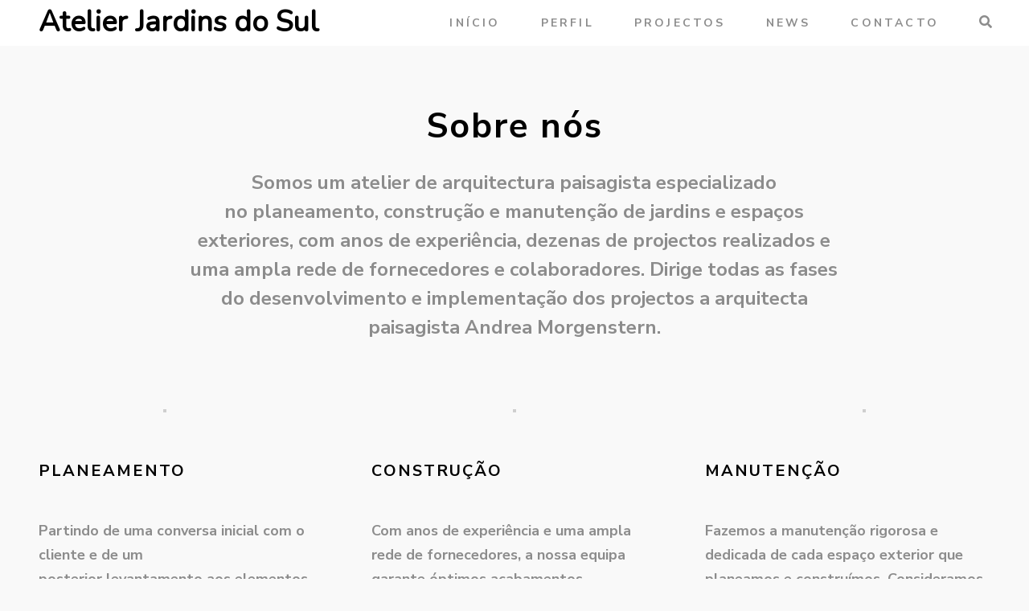

--- FILE ---
content_type: text/html; charset=UTF-8
request_url: https://jardinsdosul.com/about/
body_size: 14957
content:


<!DOCTYPE html>
<html lang="pt-PT">
<head>
	<meta charset="UTF-8" />
	<meta http-equiv="X-UA-Compatible" content="IE=edge" />
	<meta name="viewport" content="width=device-width, initial-scale=1, minimum-scale=1" />
	<link rel="pingback" href="https://jardinsdosul.com/xmlrpc.php">
	<title>Perfil &#8211; Atelier Jardins do Sul</title>
<meta name='robots' content='max-image-preview:large' />
<link href='https://fonts.gstatic.com' crossorigin rel='preconnect' />
<link rel="alternate" type="application/rss+xml" title="Atelier Jardins do Sul &raquo; Feed" href="https://jardinsdosul.com/feed/" />
<link rel="alternate" type="application/rss+xml" title="Atelier Jardins do Sul &raquo; Feed de comentários" href="https://jardinsdosul.com/comments/feed/" />
<link rel="alternate" title="oEmbed (JSON)" type="application/json+oembed" href="https://jardinsdosul.com/wp-json/oembed/1.0/embed?url=https%3A%2F%2Fjardinsdosul.com%2Fabout%2F" />
<link rel="alternate" title="oEmbed (XML)" type="text/xml+oembed" href="https://jardinsdosul.com/wp-json/oembed/1.0/embed?url=https%3A%2F%2Fjardinsdosul.com%2Fabout%2F&#038;format=xml" />
<style id='wp-img-auto-sizes-contain-inline-css' type='text/css'>
img:is([sizes=auto i],[sizes^="auto," i]){contain-intrinsic-size:3000px 1500px}
/*# sourceURL=wp-img-auto-sizes-contain-inline-css */
</style>
<style id='wp-emoji-styles-inline-css' type='text/css'>

	img.wp-smiley, img.emoji {
		display: inline !important;
		border: none !important;
		box-shadow: none !important;
		height: 1em !important;
		width: 1em !important;
		margin: 0 0.07em !important;
		vertical-align: -0.1em !important;
		background: none !important;
		padding: 0 !important;
	}
/*# sourceURL=wp-emoji-styles-inline-css */
</style>
<style id='wp-block-library-inline-css' type='text/css'>
:root{--wp-block-synced-color:#7a00df;--wp-block-synced-color--rgb:122,0,223;--wp-bound-block-color:var(--wp-block-synced-color);--wp-editor-canvas-background:#ddd;--wp-admin-theme-color:#007cba;--wp-admin-theme-color--rgb:0,124,186;--wp-admin-theme-color-darker-10:#006ba1;--wp-admin-theme-color-darker-10--rgb:0,107,160.5;--wp-admin-theme-color-darker-20:#005a87;--wp-admin-theme-color-darker-20--rgb:0,90,135;--wp-admin-border-width-focus:2px}@media (min-resolution:192dpi){:root{--wp-admin-border-width-focus:1.5px}}.wp-element-button{cursor:pointer}:root .has-very-light-gray-background-color{background-color:#eee}:root .has-very-dark-gray-background-color{background-color:#313131}:root .has-very-light-gray-color{color:#eee}:root .has-very-dark-gray-color{color:#313131}:root .has-vivid-green-cyan-to-vivid-cyan-blue-gradient-background{background:linear-gradient(135deg,#00d084,#0693e3)}:root .has-purple-crush-gradient-background{background:linear-gradient(135deg,#34e2e4,#4721fb 50%,#ab1dfe)}:root .has-hazy-dawn-gradient-background{background:linear-gradient(135deg,#faaca8,#dad0ec)}:root .has-subdued-olive-gradient-background{background:linear-gradient(135deg,#fafae1,#67a671)}:root .has-atomic-cream-gradient-background{background:linear-gradient(135deg,#fdd79a,#004a59)}:root .has-nightshade-gradient-background{background:linear-gradient(135deg,#330968,#31cdcf)}:root .has-midnight-gradient-background{background:linear-gradient(135deg,#020381,#2874fc)}:root{--wp--preset--font-size--normal:16px;--wp--preset--font-size--huge:42px}.has-regular-font-size{font-size:1em}.has-larger-font-size{font-size:2.625em}.has-normal-font-size{font-size:var(--wp--preset--font-size--normal)}.has-huge-font-size{font-size:var(--wp--preset--font-size--huge)}.has-text-align-center{text-align:center}.has-text-align-left{text-align:left}.has-text-align-right{text-align:right}.has-fit-text{white-space:nowrap!important}#end-resizable-editor-section{display:none}.aligncenter{clear:both}.items-justified-left{justify-content:flex-start}.items-justified-center{justify-content:center}.items-justified-right{justify-content:flex-end}.items-justified-space-between{justify-content:space-between}.screen-reader-text{border:0;clip-path:inset(50%);height:1px;margin:-1px;overflow:hidden;padding:0;position:absolute;width:1px;word-wrap:normal!important}.screen-reader-text:focus{background-color:#ddd;clip-path:none;color:#444;display:block;font-size:1em;height:auto;left:5px;line-height:normal;padding:15px 23px 14px;text-decoration:none;top:5px;width:auto;z-index:100000}html :where(.has-border-color){border-style:solid}html :where([style*=border-top-color]){border-top-style:solid}html :where([style*=border-right-color]){border-right-style:solid}html :where([style*=border-bottom-color]){border-bottom-style:solid}html :where([style*=border-left-color]){border-left-style:solid}html :where([style*=border-width]){border-style:solid}html :where([style*=border-top-width]){border-top-style:solid}html :where([style*=border-right-width]){border-right-style:solid}html :where([style*=border-bottom-width]){border-bottom-style:solid}html :where([style*=border-left-width]){border-left-style:solid}html :where(img[class*=wp-image-]){height:auto;max-width:100%}:where(figure){margin:0 0 1em}html :where(.is-position-sticky){--wp-admin--admin-bar--position-offset:var(--wp-admin--admin-bar--height,0px)}@media screen and (max-width:600px){html :where(.is-position-sticky){--wp-admin--admin-bar--position-offset:0px}}

/*# sourceURL=wp-block-library-inline-css */
</style><style id='global-styles-inline-css' type='text/css'>
:root{--wp--preset--aspect-ratio--square: 1;--wp--preset--aspect-ratio--4-3: 4/3;--wp--preset--aspect-ratio--3-4: 3/4;--wp--preset--aspect-ratio--3-2: 3/2;--wp--preset--aspect-ratio--2-3: 2/3;--wp--preset--aspect-ratio--16-9: 16/9;--wp--preset--aspect-ratio--9-16: 9/16;--wp--preset--color--black: #000000;--wp--preset--color--cyan-bluish-gray: #abb8c3;--wp--preset--color--white: #ffffff;--wp--preset--color--pale-pink: #f78da7;--wp--preset--color--vivid-red: #cf2e2e;--wp--preset--color--luminous-vivid-orange: #ff6900;--wp--preset--color--luminous-vivid-amber: #fcb900;--wp--preset--color--light-green-cyan: #7bdcb5;--wp--preset--color--vivid-green-cyan: #00d084;--wp--preset--color--pale-cyan-blue: #8ed1fc;--wp--preset--color--vivid-cyan-blue: #0693e3;--wp--preset--color--vivid-purple: #9b51e0;--wp--preset--gradient--vivid-cyan-blue-to-vivid-purple: linear-gradient(135deg,rgb(6,147,227) 0%,rgb(155,81,224) 100%);--wp--preset--gradient--light-green-cyan-to-vivid-green-cyan: linear-gradient(135deg,rgb(122,220,180) 0%,rgb(0,208,130) 100%);--wp--preset--gradient--luminous-vivid-amber-to-luminous-vivid-orange: linear-gradient(135deg,rgb(252,185,0) 0%,rgb(255,105,0) 100%);--wp--preset--gradient--luminous-vivid-orange-to-vivid-red: linear-gradient(135deg,rgb(255,105,0) 0%,rgb(207,46,46) 100%);--wp--preset--gradient--very-light-gray-to-cyan-bluish-gray: linear-gradient(135deg,rgb(238,238,238) 0%,rgb(169,184,195) 100%);--wp--preset--gradient--cool-to-warm-spectrum: linear-gradient(135deg,rgb(74,234,220) 0%,rgb(151,120,209) 20%,rgb(207,42,186) 40%,rgb(238,44,130) 60%,rgb(251,105,98) 80%,rgb(254,248,76) 100%);--wp--preset--gradient--blush-light-purple: linear-gradient(135deg,rgb(255,206,236) 0%,rgb(152,150,240) 100%);--wp--preset--gradient--blush-bordeaux: linear-gradient(135deg,rgb(254,205,165) 0%,rgb(254,45,45) 50%,rgb(107,0,62) 100%);--wp--preset--gradient--luminous-dusk: linear-gradient(135deg,rgb(255,203,112) 0%,rgb(199,81,192) 50%,rgb(65,88,208) 100%);--wp--preset--gradient--pale-ocean: linear-gradient(135deg,rgb(255,245,203) 0%,rgb(182,227,212) 50%,rgb(51,167,181) 100%);--wp--preset--gradient--electric-grass: linear-gradient(135deg,rgb(202,248,128) 0%,rgb(113,206,126) 100%);--wp--preset--gradient--midnight: linear-gradient(135deg,rgb(2,3,129) 0%,rgb(40,116,252) 100%);--wp--preset--font-size--small: 13px;--wp--preset--font-size--medium: 20px;--wp--preset--font-size--large: 36px;--wp--preset--font-size--x-large: 42px;--wp--preset--spacing--20: 0.44rem;--wp--preset--spacing--30: 0.67rem;--wp--preset--spacing--40: 1rem;--wp--preset--spacing--50: 1.5rem;--wp--preset--spacing--60: 2.25rem;--wp--preset--spacing--70: 3.38rem;--wp--preset--spacing--80: 5.06rem;--wp--preset--shadow--natural: 6px 6px 9px rgba(0, 0, 0, 0.2);--wp--preset--shadow--deep: 12px 12px 50px rgba(0, 0, 0, 0.4);--wp--preset--shadow--sharp: 6px 6px 0px rgba(0, 0, 0, 0.2);--wp--preset--shadow--outlined: 6px 6px 0px -3px rgb(255, 255, 255), 6px 6px rgb(0, 0, 0);--wp--preset--shadow--crisp: 6px 6px 0px rgb(0, 0, 0);}:where(.is-layout-flex){gap: 0.5em;}:where(.is-layout-grid){gap: 0.5em;}body .is-layout-flex{display: flex;}.is-layout-flex{flex-wrap: wrap;align-items: center;}.is-layout-flex > :is(*, div){margin: 0;}body .is-layout-grid{display: grid;}.is-layout-grid > :is(*, div){margin: 0;}:where(.wp-block-columns.is-layout-flex){gap: 2em;}:where(.wp-block-columns.is-layout-grid){gap: 2em;}:where(.wp-block-post-template.is-layout-flex){gap: 1.25em;}:where(.wp-block-post-template.is-layout-grid){gap: 1.25em;}.has-black-color{color: var(--wp--preset--color--black) !important;}.has-cyan-bluish-gray-color{color: var(--wp--preset--color--cyan-bluish-gray) !important;}.has-white-color{color: var(--wp--preset--color--white) !important;}.has-pale-pink-color{color: var(--wp--preset--color--pale-pink) !important;}.has-vivid-red-color{color: var(--wp--preset--color--vivid-red) !important;}.has-luminous-vivid-orange-color{color: var(--wp--preset--color--luminous-vivid-orange) !important;}.has-luminous-vivid-amber-color{color: var(--wp--preset--color--luminous-vivid-amber) !important;}.has-light-green-cyan-color{color: var(--wp--preset--color--light-green-cyan) !important;}.has-vivid-green-cyan-color{color: var(--wp--preset--color--vivid-green-cyan) !important;}.has-pale-cyan-blue-color{color: var(--wp--preset--color--pale-cyan-blue) !important;}.has-vivid-cyan-blue-color{color: var(--wp--preset--color--vivid-cyan-blue) !important;}.has-vivid-purple-color{color: var(--wp--preset--color--vivid-purple) !important;}.has-black-background-color{background-color: var(--wp--preset--color--black) !important;}.has-cyan-bluish-gray-background-color{background-color: var(--wp--preset--color--cyan-bluish-gray) !important;}.has-white-background-color{background-color: var(--wp--preset--color--white) !important;}.has-pale-pink-background-color{background-color: var(--wp--preset--color--pale-pink) !important;}.has-vivid-red-background-color{background-color: var(--wp--preset--color--vivid-red) !important;}.has-luminous-vivid-orange-background-color{background-color: var(--wp--preset--color--luminous-vivid-orange) !important;}.has-luminous-vivid-amber-background-color{background-color: var(--wp--preset--color--luminous-vivid-amber) !important;}.has-light-green-cyan-background-color{background-color: var(--wp--preset--color--light-green-cyan) !important;}.has-vivid-green-cyan-background-color{background-color: var(--wp--preset--color--vivid-green-cyan) !important;}.has-pale-cyan-blue-background-color{background-color: var(--wp--preset--color--pale-cyan-blue) !important;}.has-vivid-cyan-blue-background-color{background-color: var(--wp--preset--color--vivid-cyan-blue) !important;}.has-vivid-purple-background-color{background-color: var(--wp--preset--color--vivid-purple) !important;}.has-black-border-color{border-color: var(--wp--preset--color--black) !important;}.has-cyan-bluish-gray-border-color{border-color: var(--wp--preset--color--cyan-bluish-gray) !important;}.has-white-border-color{border-color: var(--wp--preset--color--white) !important;}.has-pale-pink-border-color{border-color: var(--wp--preset--color--pale-pink) !important;}.has-vivid-red-border-color{border-color: var(--wp--preset--color--vivid-red) !important;}.has-luminous-vivid-orange-border-color{border-color: var(--wp--preset--color--luminous-vivid-orange) !important;}.has-luminous-vivid-amber-border-color{border-color: var(--wp--preset--color--luminous-vivid-amber) !important;}.has-light-green-cyan-border-color{border-color: var(--wp--preset--color--light-green-cyan) !important;}.has-vivid-green-cyan-border-color{border-color: var(--wp--preset--color--vivid-green-cyan) !important;}.has-pale-cyan-blue-border-color{border-color: var(--wp--preset--color--pale-cyan-blue) !important;}.has-vivid-cyan-blue-border-color{border-color: var(--wp--preset--color--vivid-cyan-blue) !important;}.has-vivid-purple-border-color{border-color: var(--wp--preset--color--vivid-purple) !important;}.has-vivid-cyan-blue-to-vivid-purple-gradient-background{background: var(--wp--preset--gradient--vivid-cyan-blue-to-vivid-purple) !important;}.has-light-green-cyan-to-vivid-green-cyan-gradient-background{background: var(--wp--preset--gradient--light-green-cyan-to-vivid-green-cyan) !important;}.has-luminous-vivid-amber-to-luminous-vivid-orange-gradient-background{background: var(--wp--preset--gradient--luminous-vivid-amber-to-luminous-vivid-orange) !important;}.has-luminous-vivid-orange-to-vivid-red-gradient-background{background: var(--wp--preset--gradient--luminous-vivid-orange-to-vivid-red) !important;}.has-very-light-gray-to-cyan-bluish-gray-gradient-background{background: var(--wp--preset--gradient--very-light-gray-to-cyan-bluish-gray) !important;}.has-cool-to-warm-spectrum-gradient-background{background: var(--wp--preset--gradient--cool-to-warm-spectrum) !important;}.has-blush-light-purple-gradient-background{background: var(--wp--preset--gradient--blush-light-purple) !important;}.has-blush-bordeaux-gradient-background{background: var(--wp--preset--gradient--blush-bordeaux) !important;}.has-luminous-dusk-gradient-background{background: var(--wp--preset--gradient--luminous-dusk) !important;}.has-pale-ocean-gradient-background{background: var(--wp--preset--gradient--pale-ocean) !important;}.has-electric-grass-gradient-background{background: var(--wp--preset--gradient--electric-grass) !important;}.has-midnight-gradient-background{background: var(--wp--preset--gradient--midnight) !important;}.has-small-font-size{font-size: var(--wp--preset--font-size--small) !important;}.has-medium-font-size{font-size: var(--wp--preset--font-size--medium) !important;}.has-large-font-size{font-size: var(--wp--preset--font-size--large) !important;}.has-x-large-font-size{font-size: var(--wp--preset--font-size--x-large) !important;}
/*# sourceURL=global-styles-inline-css */
</style>

<style id='classic-theme-styles-inline-css' type='text/css'>
/*! This file is auto-generated */
.wp-block-button__link{color:#fff;background-color:#32373c;border-radius:9999px;box-shadow:none;text-decoration:none;padding:calc(.667em + 2px) calc(1.333em + 2px);font-size:1.125em}.wp-block-file__button{background:#32373c;color:#fff;text-decoration:none}
/*# sourceURL=/wp-includes/css/classic-themes.min.css */
</style>
<link rel='stylesheet' id='wp-components-css' href='https://jardinsdosul.com/wp-includes/css/dist/components/style.min.css?ver=6.9' type='text/css' media='all' />
<link rel='stylesheet' id='wp-preferences-css' href='https://jardinsdosul.com/wp-includes/css/dist/preferences/style.min.css?ver=6.9' type='text/css' media='all' />
<link rel='stylesheet' id='wp-block-editor-css' href='https://jardinsdosul.com/wp-includes/css/dist/block-editor/style.min.css?ver=6.9' type='text/css' media='all' />
<link rel='stylesheet' id='wp-reusable-blocks-css' href='https://jardinsdosul.com/wp-includes/css/dist/reusable-blocks/style.min.css?ver=6.9' type='text/css' media='all' />
<link rel='stylesheet' id='wp-patterns-css' href='https://jardinsdosul.com/wp-includes/css/dist/patterns/style.min.css?ver=6.9' type='text/css' media='all' />
<link rel='stylesheet' id='wp-editor-css' href='https://jardinsdosul.com/wp-includes/css/dist/editor/style.min.css?ver=6.9' type='text/css' media='all' />
<link rel='stylesheet' id='wpl_blocks-style-css-css' href='https://jardinsdosul.com/wp-content/plugins/studio8-toolskit/blocks/dist/blocks.style.build.css?ver=6.9' type='text/css' media='all' />
<link rel='stylesheet' id='studio8-vendors-css' href='https://jardinsdosul.com/wp-content/themes/studio8-wpl/assets/css/vendors.min.css?ver=5.0' type='text/css' media='all' />
<link rel='stylesheet' id='wplook-studio8-css-css' href='https://jardinsdosul.com/wp-content/themes/studio8-wpl/style.css?ver=5.0' type='text/css' media='all' />
<script type="text/javascript" id="wp-statistics-tracker-js-extra">
/* <![CDATA[ */
var WP_Statistics_Tracker_Object = {"hitRequestUrl":"https://jardinsdosul.com/wp-json/wp-statistics/v2/hit?wp_statistics_hit_rest=yes&track_all=1&current_page_type=page&current_page_id=64&search_query&page_uri=L2Fib3V0Lw=","keepOnlineRequestUrl":"https://jardinsdosul.com/wp-json/wp-statistics/v2/online?wp_statistics_hit_rest=yes&track_all=1&current_page_type=page&current_page_id=64&search_query&page_uri=L2Fib3V0Lw=","option":{"dntEnabled":false,"cacheCompatibility":false}};
//# sourceURL=wp-statistics-tracker-js-extra
/* ]]> */
</script>
<script type="text/javascript" src="https://jardinsdosul.com/wp-content/plugins/wp-statistics/assets/js/tracker.js?ver=6.9" id="wp-statistics-tracker-js"></script>
<script type="text/javascript" src="https://jardinsdosul.com/wp-includes/js/jquery/jquery.min.js?ver=3.7.1" id="jquery-core-js"></script>
<script type="text/javascript" src="https://jardinsdosul.com/wp-includes/js/jquery/jquery-migrate.min.js?ver=3.4.1" id="jquery-migrate-js"></script>
<link rel="https://api.w.org/" href="https://jardinsdosul.com/wp-json/" /><link rel="alternate" title="JSON" type="application/json" href="https://jardinsdosul.com/wp-json/wp/v2/pages/64" /><link rel="EditURI" type="application/rsd+xml" title="RSD" href="https://jardinsdosul.com/xmlrpc.php?rsd" />
<meta name="generator" content="WordPress 6.9" />
<link rel="canonical" href="https://jardinsdosul.com/about/" />
<link rel='shortlink' href='https://jardinsdosul.com/?p=64' />
<!-- Analytics by WP Statistics v14.1.6.2 - https://wp-statistics.com/ -->
<style type="text/css">.recentcomments a{display:inline !important;padding:0 !important;margin:0 !important;}</style>
			<style>
				.wrap {
					max-width: 1320px;
				}

				.curtain-top,
				.curtain-bottom {
				    height: px;
				}

				.curtain-right,
				.curtain-left {
				    width: px;
				}

				.curtain-top,
				.curtain-bottom,
				.curtain-right,
				.curtain-left {
					background: #ffffff ;
				}

				.header {
					top: px;
				}

				.header .wrap, .header .brand, .header .site-title {
					height: 56px;
					line-height: 56px;
				}

				.header .brand {
					margin-top: 0px;
					margin-bottom: 0px;
				}

				.mobile-trigger {
					line-height: 56px;
				}

				nav.mobile {
					top: 56px;
					height: calc( 100vh - 56px );
				}

				@media only screen and (max-width: 480px) {
					nav.mobile {
						top: 56px;
					}
				}

				.header .nav a:after, .header ul.sub-menu, .header ul.children {
					top: 56px;
				}

				body.blog #container {
					padding-top: 56px;
				}

				body.inverted .top-header {
					padding-top: 56px;
				}

				/* Ensure the top of the container is never hidden due to the header */
				body.normal .main {
					margin-top: 56px;
				}

				/* Unless there's reason to believe it should be */
				body.inverted .main {
					margin-top: 0;
				}

				#contactMapHolder {
					padding: 0px px;
				}

				body.inverted #contactMapHolder {
					padding: px px 0px;
				}

				.footer {
					margin-bottom: px;
				}
			</style>
		<style id="kirki-inline-styles">body{font-family:Nunito Sans;font-size:18px;line-height:1.7;color:#666666;}.site-title{font-family:Nunito;}h1, h2, h3, h4, h5, h6{font-family:Nunito Sans;}.intro h1{font-family:Nunito Sans;font-size:80px;font-weight:700;letter-spacing:0.1em;line-height:1.7;text-transform:uppercase;color:#FFFFFF;}nav.primary, header.header > div > nav.primary a, header.header > div > nav.primary a:hover{font-family:Nunito Sans;}.footer .footer-navigation ul li a{font-family:Nunito Sans;}/* cyrillic-ext */
@font-face {
  font-family: 'Nunito Sans';
  font-style: normal;
  font-weight: 400;
  font-stretch: normal;
  font-display: swap;
  src: url(https://jardinsdosul.com/wp-content/fonts/nunito-sans/font) format('woff');
  unicode-range: U+0460-052F, U+1C80-1C8A, U+20B4, U+2DE0-2DFF, U+A640-A69F, U+FE2E-FE2F;
}
/* cyrillic */
@font-face {
  font-family: 'Nunito Sans';
  font-style: normal;
  font-weight: 400;
  font-stretch: normal;
  font-display: swap;
  src: url(https://jardinsdosul.com/wp-content/fonts/nunito-sans/font) format('woff');
  unicode-range: U+0301, U+0400-045F, U+0490-0491, U+04B0-04B1, U+2116;
}
/* vietnamese */
@font-face {
  font-family: 'Nunito Sans';
  font-style: normal;
  font-weight: 400;
  font-stretch: normal;
  font-display: swap;
  src: url(https://jardinsdosul.com/wp-content/fonts/nunito-sans/font) format('woff');
  unicode-range: U+0102-0103, U+0110-0111, U+0128-0129, U+0168-0169, U+01A0-01A1, U+01AF-01B0, U+0300-0301, U+0303-0304, U+0308-0309, U+0323, U+0329, U+1EA0-1EF9, U+20AB;
}
/* latin-ext */
@font-face {
  font-family: 'Nunito Sans';
  font-style: normal;
  font-weight: 400;
  font-stretch: normal;
  font-display: swap;
  src: url(https://jardinsdosul.com/wp-content/fonts/nunito-sans/font) format('woff');
  unicode-range: U+0100-02BA, U+02BD-02C5, U+02C7-02CC, U+02CE-02D7, U+02DD-02FF, U+0304, U+0308, U+0329, U+1D00-1DBF, U+1E00-1E9F, U+1EF2-1EFF, U+2020, U+20A0-20AB, U+20AD-20C0, U+2113, U+2C60-2C7F, U+A720-A7FF;
}
/* latin */
@font-face {
  font-family: 'Nunito Sans';
  font-style: normal;
  font-weight: 400;
  font-stretch: normal;
  font-display: swap;
  src: url(https://jardinsdosul.com/wp-content/fonts/nunito-sans/font) format('woff');
  unicode-range: U+0000-00FF, U+0131, U+0152-0153, U+02BB-02BC, U+02C6, U+02DA, U+02DC, U+0304, U+0308, U+0329, U+2000-206F, U+20AC, U+2122, U+2191, U+2193, U+2212, U+2215, U+FEFF, U+FFFD;
}
/* cyrillic-ext */
@font-face {
  font-family: 'Nunito Sans';
  font-style: normal;
  font-weight: 700;
  font-stretch: normal;
  font-display: swap;
  src: url(https://jardinsdosul.com/wp-content/fonts/nunito-sans/font) format('woff');
  unicode-range: U+0460-052F, U+1C80-1C8A, U+20B4, U+2DE0-2DFF, U+A640-A69F, U+FE2E-FE2F;
}
/* cyrillic */
@font-face {
  font-family: 'Nunito Sans';
  font-style: normal;
  font-weight: 700;
  font-stretch: normal;
  font-display: swap;
  src: url(https://jardinsdosul.com/wp-content/fonts/nunito-sans/font) format('woff');
  unicode-range: U+0301, U+0400-045F, U+0490-0491, U+04B0-04B1, U+2116;
}
/* vietnamese */
@font-face {
  font-family: 'Nunito Sans';
  font-style: normal;
  font-weight: 700;
  font-stretch: normal;
  font-display: swap;
  src: url(https://jardinsdosul.com/wp-content/fonts/nunito-sans/font) format('woff');
  unicode-range: U+0102-0103, U+0110-0111, U+0128-0129, U+0168-0169, U+01A0-01A1, U+01AF-01B0, U+0300-0301, U+0303-0304, U+0308-0309, U+0323, U+0329, U+1EA0-1EF9, U+20AB;
}
/* latin-ext */
@font-face {
  font-family: 'Nunito Sans';
  font-style: normal;
  font-weight: 700;
  font-stretch: normal;
  font-display: swap;
  src: url(https://jardinsdosul.com/wp-content/fonts/nunito-sans/font) format('woff');
  unicode-range: U+0100-02BA, U+02BD-02C5, U+02C7-02CC, U+02CE-02D7, U+02DD-02FF, U+0304, U+0308, U+0329, U+1D00-1DBF, U+1E00-1E9F, U+1EF2-1EFF, U+2020, U+20A0-20AB, U+20AD-20C0, U+2113, U+2C60-2C7F, U+A720-A7FF;
}
/* latin */
@font-face {
  font-family: 'Nunito Sans';
  font-style: normal;
  font-weight: 700;
  font-stretch: normal;
  font-display: swap;
  src: url(https://jardinsdosul.com/wp-content/fonts/nunito-sans/font) format('woff');
  unicode-range: U+0000-00FF, U+0131, U+0152-0153, U+02BB-02BC, U+02C6, U+02DA, U+02DC, U+0304, U+0308, U+0329, U+2000-206F, U+20AC, U+2122, U+2191, U+2193, U+2212, U+2215, U+FEFF, U+FFFD;
}/* cyrillic-ext */
@font-face {
  font-family: 'Nunito';
  font-style: normal;
  font-weight: 400;
  font-display: swap;
  src: url(https://jardinsdosul.com/wp-content/fonts/nunito/font) format('woff');
  unicode-range: U+0460-052F, U+1C80-1C8A, U+20B4, U+2DE0-2DFF, U+A640-A69F, U+FE2E-FE2F;
}
/* cyrillic */
@font-face {
  font-family: 'Nunito';
  font-style: normal;
  font-weight: 400;
  font-display: swap;
  src: url(https://jardinsdosul.com/wp-content/fonts/nunito/font) format('woff');
  unicode-range: U+0301, U+0400-045F, U+0490-0491, U+04B0-04B1, U+2116;
}
/* vietnamese */
@font-face {
  font-family: 'Nunito';
  font-style: normal;
  font-weight: 400;
  font-display: swap;
  src: url(https://jardinsdosul.com/wp-content/fonts/nunito/font) format('woff');
  unicode-range: U+0102-0103, U+0110-0111, U+0128-0129, U+0168-0169, U+01A0-01A1, U+01AF-01B0, U+0300-0301, U+0303-0304, U+0308-0309, U+0323, U+0329, U+1EA0-1EF9, U+20AB;
}
/* latin-ext */
@font-face {
  font-family: 'Nunito';
  font-style: normal;
  font-weight: 400;
  font-display: swap;
  src: url(https://jardinsdosul.com/wp-content/fonts/nunito/font) format('woff');
  unicode-range: U+0100-02BA, U+02BD-02C5, U+02C7-02CC, U+02CE-02D7, U+02DD-02FF, U+0304, U+0308, U+0329, U+1D00-1DBF, U+1E00-1E9F, U+1EF2-1EFF, U+2020, U+20A0-20AB, U+20AD-20C0, U+2113, U+2C60-2C7F, U+A720-A7FF;
}
/* latin */
@font-face {
  font-family: 'Nunito';
  font-style: normal;
  font-weight: 400;
  font-display: swap;
  src: url(https://jardinsdosul.com/wp-content/fonts/nunito/font) format('woff');
  unicode-range: U+0000-00FF, U+0131, U+0152-0153, U+02BB-02BC, U+02C6, U+02DA, U+02DC, U+0304, U+0308, U+0329, U+2000-206F, U+20AC, U+2122, U+2191, U+2193, U+2212, U+2215, U+FEFF, U+FFFD;
}/* cyrillic-ext */
@font-face {
  font-family: 'Nunito Sans';
  font-style: normal;
  font-weight: 400;
  font-stretch: normal;
  font-display: swap;
  src: url(https://jardinsdosul.com/wp-content/fonts/nunito-sans/font) format('woff');
  unicode-range: U+0460-052F, U+1C80-1C8A, U+20B4, U+2DE0-2DFF, U+A640-A69F, U+FE2E-FE2F;
}
/* cyrillic */
@font-face {
  font-family: 'Nunito Sans';
  font-style: normal;
  font-weight: 400;
  font-stretch: normal;
  font-display: swap;
  src: url(https://jardinsdosul.com/wp-content/fonts/nunito-sans/font) format('woff');
  unicode-range: U+0301, U+0400-045F, U+0490-0491, U+04B0-04B1, U+2116;
}
/* vietnamese */
@font-face {
  font-family: 'Nunito Sans';
  font-style: normal;
  font-weight: 400;
  font-stretch: normal;
  font-display: swap;
  src: url(https://jardinsdosul.com/wp-content/fonts/nunito-sans/font) format('woff');
  unicode-range: U+0102-0103, U+0110-0111, U+0128-0129, U+0168-0169, U+01A0-01A1, U+01AF-01B0, U+0300-0301, U+0303-0304, U+0308-0309, U+0323, U+0329, U+1EA0-1EF9, U+20AB;
}
/* latin-ext */
@font-face {
  font-family: 'Nunito Sans';
  font-style: normal;
  font-weight: 400;
  font-stretch: normal;
  font-display: swap;
  src: url(https://jardinsdosul.com/wp-content/fonts/nunito-sans/font) format('woff');
  unicode-range: U+0100-02BA, U+02BD-02C5, U+02C7-02CC, U+02CE-02D7, U+02DD-02FF, U+0304, U+0308, U+0329, U+1D00-1DBF, U+1E00-1E9F, U+1EF2-1EFF, U+2020, U+20A0-20AB, U+20AD-20C0, U+2113, U+2C60-2C7F, U+A720-A7FF;
}
/* latin */
@font-face {
  font-family: 'Nunito Sans';
  font-style: normal;
  font-weight: 400;
  font-stretch: normal;
  font-display: swap;
  src: url(https://jardinsdosul.com/wp-content/fonts/nunito-sans/font) format('woff');
  unicode-range: U+0000-00FF, U+0131, U+0152-0153, U+02BB-02BC, U+02C6, U+02DA, U+02DC, U+0304, U+0308, U+0329, U+2000-206F, U+20AC, U+2122, U+2191, U+2193, U+2212, U+2215, U+FEFF, U+FFFD;
}
/* cyrillic-ext */
@font-face {
  font-family: 'Nunito Sans';
  font-style: normal;
  font-weight: 700;
  font-stretch: normal;
  font-display: swap;
  src: url(https://jardinsdosul.com/wp-content/fonts/nunito-sans/font) format('woff');
  unicode-range: U+0460-052F, U+1C80-1C8A, U+20B4, U+2DE0-2DFF, U+A640-A69F, U+FE2E-FE2F;
}
/* cyrillic */
@font-face {
  font-family: 'Nunito Sans';
  font-style: normal;
  font-weight: 700;
  font-stretch: normal;
  font-display: swap;
  src: url(https://jardinsdosul.com/wp-content/fonts/nunito-sans/font) format('woff');
  unicode-range: U+0301, U+0400-045F, U+0490-0491, U+04B0-04B1, U+2116;
}
/* vietnamese */
@font-face {
  font-family: 'Nunito Sans';
  font-style: normal;
  font-weight: 700;
  font-stretch: normal;
  font-display: swap;
  src: url(https://jardinsdosul.com/wp-content/fonts/nunito-sans/font) format('woff');
  unicode-range: U+0102-0103, U+0110-0111, U+0128-0129, U+0168-0169, U+01A0-01A1, U+01AF-01B0, U+0300-0301, U+0303-0304, U+0308-0309, U+0323, U+0329, U+1EA0-1EF9, U+20AB;
}
/* latin-ext */
@font-face {
  font-family: 'Nunito Sans';
  font-style: normal;
  font-weight: 700;
  font-stretch: normal;
  font-display: swap;
  src: url(https://jardinsdosul.com/wp-content/fonts/nunito-sans/font) format('woff');
  unicode-range: U+0100-02BA, U+02BD-02C5, U+02C7-02CC, U+02CE-02D7, U+02DD-02FF, U+0304, U+0308, U+0329, U+1D00-1DBF, U+1E00-1E9F, U+1EF2-1EFF, U+2020, U+20A0-20AB, U+20AD-20C0, U+2113, U+2C60-2C7F, U+A720-A7FF;
}
/* latin */
@font-face {
  font-family: 'Nunito Sans';
  font-style: normal;
  font-weight: 700;
  font-stretch: normal;
  font-display: swap;
  src: url(https://jardinsdosul.com/wp-content/fonts/nunito-sans/font) format('woff');
  unicode-range: U+0000-00FF, U+0131, U+0152-0153, U+02BB-02BC, U+02C6, U+02DA, U+02DC, U+0304, U+0308, U+0329, U+2000-206F, U+20AC, U+2122, U+2191, U+2193, U+2212, U+2215, U+FEFF, U+FFFD;
}/* cyrillic-ext */
@font-face {
  font-family: 'Nunito';
  font-style: normal;
  font-weight: 400;
  font-display: swap;
  src: url(https://jardinsdosul.com/wp-content/fonts/nunito/font) format('woff');
  unicode-range: U+0460-052F, U+1C80-1C8A, U+20B4, U+2DE0-2DFF, U+A640-A69F, U+FE2E-FE2F;
}
/* cyrillic */
@font-face {
  font-family: 'Nunito';
  font-style: normal;
  font-weight: 400;
  font-display: swap;
  src: url(https://jardinsdosul.com/wp-content/fonts/nunito/font) format('woff');
  unicode-range: U+0301, U+0400-045F, U+0490-0491, U+04B0-04B1, U+2116;
}
/* vietnamese */
@font-face {
  font-family: 'Nunito';
  font-style: normal;
  font-weight: 400;
  font-display: swap;
  src: url(https://jardinsdosul.com/wp-content/fonts/nunito/font) format('woff');
  unicode-range: U+0102-0103, U+0110-0111, U+0128-0129, U+0168-0169, U+01A0-01A1, U+01AF-01B0, U+0300-0301, U+0303-0304, U+0308-0309, U+0323, U+0329, U+1EA0-1EF9, U+20AB;
}
/* latin-ext */
@font-face {
  font-family: 'Nunito';
  font-style: normal;
  font-weight: 400;
  font-display: swap;
  src: url(https://jardinsdosul.com/wp-content/fonts/nunito/font) format('woff');
  unicode-range: U+0100-02BA, U+02BD-02C5, U+02C7-02CC, U+02CE-02D7, U+02DD-02FF, U+0304, U+0308, U+0329, U+1D00-1DBF, U+1E00-1E9F, U+1EF2-1EFF, U+2020, U+20A0-20AB, U+20AD-20C0, U+2113, U+2C60-2C7F, U+A720-A7FF;
}
/* latin */
@font-face {
  font-family: 'Nunito';
  font-style: normal;
  font-weight: 400;
  font-display: swap;
  src: url(https://jardinsdosul.com/wp-content/fonts/nunito/font) format('woff');
  unicode-range: U+0000-00FF, U+0131, U+0152-0153, U+02BB-02BC, U+02C6, U+02DA, U+02DC, U+0304, U+0308, U+0329, U+2000-206F, U+20AC, U+2122, U+2191, U+2193, U+2212, U+2215, U+FEFF, U+FFFD;
}/* cyrillic-ext */
@font-face {
  font-family: 'Nunito Sans';
  font-style: normal;
  font-weight: 400;
  font-stretch: normal;
  font-display: swap;
  src: url(https://jardinsdosul.com/wp-content/fonts/nunito-sans/font) format('woff');
  unicode-range: U+0460-052F, U+1C80-1C8A, U+20B4, U+2DE0-2DFF, U+A640-A69F, U+FE2E-FE2F;
}
/* cyrillic */
@font-face {
  font-family: 'Nunito Sans';
  font-style: normal;
  font-weight: 400;
  font-stretch: normal;
  font-display: swap;
  src: url(https://jardinsdosul.com/wp-content/fonts/nunito-sans/font) format('woff');
  unicode-range: U+0301, U+0400-045F, U+0490-0491, U+04B0-04B1, U+2116;
}
/* vietnamese */
@font-face {
  font-family: 'Nunito Sans';
  font-style: normal;
  font-weight: 400;
  font-stretch: normal;
  font-display: swap;
  src: url(https://jardinsdosul.com/wp-content/fonts/nunito-sans/font) format('woff');
  unicode-range: U+0102-0103, U+0110-0111, U+0128-0129, U+0168-0169, U+01A0-01A1, U+01AF-01B0, U+0300-0301, U+0303-0304, U+0308-0309, U+0323, U+0329, U+1EA0-1EF9, U+20AB;
}
/* latin-ext */
@font-face {
  font-family: 'Nunito Sans';
  font-style: normal;
  font-weight: 400;
  font-stretch: normal;
  font-display: swap;
  src: url(https://jardinsdosul.com/wp-content/fonts/nunito-sans/font) format('woff');
  unicode-range: U+0100-02BA, U+02BD-02C5, U+02C7-02CC, U+02CE-02D7, U+02DD-02FF, U+0304, U+0308, U+0329, U+1D00-1DBF, U+1E00-1E9F, U+1EF2-1EFF, U+2020, U+20A0-20AB, U+20AD-20C0, U+2113, U+2C60-2C7F, U+A720-A7FF;
}
/* latin */
@font-face {
  font-family: 'Nunito Sans';
  font-style: normal;
  font-weight: 400;
  font-stretch: normal;
  font-display: swap;
  src: url(https://jardinsdosul.com/wp-content/fonts/nunito-sans/font) format('woff');
  unicode-range: U+0000-00FF, U+0131, U+0152-0153, U+02BB-02BC, U+02C6, U+02DA, U+02DC, U+0304, U+0308, U+0329, U+2000-206F, U+20AC, U+2122, U+2191, U+2193, U+2212, U+2215, U+FEFF, U+FFFD;
}
/* cyrillic-ext */
@font-face {
  font-family: 'Nunito Sans';
  font-style: normal;
  font-weight: 700;
  font-stretch: normal;
  font-display: swap;
  src: url(https://jardinsdosul.com/wp-content/fonts/nunito-sans/font) format('woff');
  unicode-range: U+0460-052F, U+1C80-1C8A, U+20B4, U+2DE0-2DFF, U+A640-A69F, U+FE2E-FE2F;
}
/* cyrillic */
@font-face {
  font-family: 'Nunito Sans';
  font-style: normal;
  font-weight: 700;
  font-stretch: normal;
  font-display: swap;
  src: url(https://jardinsdosul.com/wp-content/fonts/nunito-sans/font) format('woff');
  unicode-range: U+0301, U+0400-045F, U+0490-0491, U+04B0-04B1, U+2116;
}
/* vietnamese */
@font-face {
  font-family: 'Nunito Sans';
  font-style: normal;
  font-weight: 700;
  font-stretch: normal;
  font-display: swap;
  src: url(https://jardinsdosul.com/wp-content/fonts/nunito-sans/font) format('woff');
  unicode-range: U+0102-0103, U+0110-0111, U+0128-0129, U+0168-0169, U+01A0-01A1, U+01AF-01B0, U+0300-0301, U+0303-0304, U+0308-0309, U+0323, U+0329, U+1EA0-1EF9, U+20AB;
}
/* latin-ext */
@font-face {
  font-family: 'Nunito Sans';
  font-style: normal;
  font-weight: 700;
  font-stretch: normal;
  font-display: swap;
  src: url(https://jardinsdosul.com/wp-content/fonts/nunito-sans/font) format('woff');
  unicode-range: U+0100-02BA, U+02BD-02C5, U+02C7-02CC, U+02CE-02D7, U+02DD-02FF, U+0304, U+0308, U+0329, U+1D00-1DBF, U+1E00-1E9F, U+1EF2-1EFF, U+2020, U+20A0-20AB, U+20AD-20C0, U+2113, U+2C60-2C7F, U+A720-A7FF;
}
/* latin */
@font-face {
  font-family: 'Nunito Sans';
  font-style: normal;
  font-weight: 700;
  font-stretch: normal;
  font-display: swap;
  src: url(https://jardinsdosul.com/wp-content/fonts/nunito-sans/font) format('woff');
  unicode-range: U+0000-00FF, U+0131, U+0152-0153, U+02BB-02BC, U+02C6, U+02DA, U+02DC, U+0304, U+0308, U+0329, U+2000-206F, U+20AC, U+2122, U+2191, U+2193, U+2212, U+2215, U+FEFF, U+FFFD;
}/* cyrillic-ext */
@font-face {
  font-family: 'Nunito';
  font-style: normal;
  font-weight: 400;
  font-display: swap;
  src: url(https://jardinsdosul.com/wp-content/fonts/nunito/font) format('woff');
  unicode-range: U+0460-052F, U+1C80-1C8A, U+20B4, U+2DE0-2DFF, U+A640-A69F, U+FE2E-FE2F;
}
/* cyrillic */
@font-face {
  font-family: 'Nunito';
  font-style: normal;
  font-weight: 400;
  font-display: swap;
  src: url(https://jardinsdosul.com/wp-content/fonts/nunito/font) format('woff');
  unicode-range: U+0301, U+0400-045F, U+0490-0491, U+04B0-04B1, U+2116;
}
/* vietnamese */
@font-face {
  font-family: 'Nunito';
  font-style: normal;
  font-weight: 400;
  font-display: swap;
  src: url(https://jardinsdosul.com/wp-content/fonts/nunito/font) format('woff');
  unicode-range: U+0102-0103, U+0110-0111, U+0128-0129, U+0168-0169, U+01A0-01A1, U+01AF-01B0, U+0300-0301, U+0303-0304, U+0308-0309, U+0323, U+0329, U+1EA0-1EF9, U+20AB;
}
/* latin-ext */
@font-face {
  font-family: 'Nunito';
  font-style: normal;
  font-weight: 400;
  font-display: swap;
  src: url(https://jardinsdosul.com/wp-content/fonts/nunito/font) format('woff');
  unicode-range: U+0100-02BA, U+02BD-02C5, U+02C7-02CC, U+02CE-02D7, U+02DD-02FF, U+0304, U+0308, U+0329, U+1D00-1DBF, U+1E00-1E9F, U+1EF2-1EFF, U+2020, U+20A0-20AB, U+20AD-20C0, U+2113, U+2C60-2C7F, U+A720-A7FF;
}
/* latin */
@font-face {
  font-family: 'Nunito';
  font-style: normal;
  font-weight: 400;
  font-display: swap;
  src: url(https://jardinsdosul.com/wp-content/fonts/nunito/font) format('woff');
  unicode-range: U+0000-00FF, U+0131, U+0152-0153, U+02BB-02BC, U+02C6, U+02DA, U+02DC, U+0304, U+0308, U+0329, U+2000-206F, U+20AC, U+2122, U+2191, U+2193, U+2212, U+2215, U+FEFF, U+FFFD;
}</style></head>

<body class="wp-singular page-template-default page page-id-64 wp-theme-studio8-wpl normal curtain-off">
		<div class="overlay-target">

		<header class="header scroll normal" role="banner">

			<div class="wrap cf">

				<div class="brand">
					<a href="https://jardinsdosul.com/">
						
						
						
													<h1 class="site-title">Atelier Jardins do Sul</h1>
											</a>
				</div>

				<nav class="secondary" role="navigation">
					<ul id="menu-secondary-navigation" class="nav cf">

																<li>
							<a href="#search" title="Search the site" class="search-button">
								<i class="fas fa-search search-icon"></i>
								<i class="fas fa-times close-icon"></i>
							</a>
						</li>
					

					</ul>
				</nav>

				<nav class="primary" role="navigation">
					<ul id="menu-main-menu" class="nav cf"><li id="menu-item-23" class="menu-item menu-item-type-custom menu-item-object-custom menu-item-home menu-item-23"><a href="https://jardinsdosul.com/">Início</a></li>
<li id="menu-item-295" class="menu-item menu-item-type-post_type menu-item-object-page current-menu-item page_item page-item-64 current_page_item menu-item-295"><a href="https://jardinsdosul.com/about/" aria-current="page">Perfil</a></li>
<li id="menu-item-307" class="menu-item menu-item-type-post_type menu-item-object-page menu-item-307"><a href="https://jardinsdosul.com/project-categories/">Projectos</a></li>
<li id="menu-item-292" class="menu-item menu-item-type-post_type menu-item-object-page menu-item-has-children menu-item-292"><a href="https://jardinsdosul.com/blog/">News</a>
<ul class="sub-menu">
	<li id="menu-item-778" class="menu-item menu-item-type-taxonomy menu-item-object-category menu-item-778"><a href="https://jardinsdosul.com/category/press/">Press</a></li>
</ul>
</li>
<li id="menu-item-289" class="menu-item menu-item-type-post_type menu-item-object-page menu-item-289"><a href="https://jardinsdosul.com/contact/">Contacto</a></li>
</ul>				</nav>

				<div class="mobile-trigger"><span><i class="fas fa-lg fa-bars"></i></span></div>

			</div>

		</header>

		<div id="container" class="m-all t-all d-all">

	
		
		<div class="main inner-content" itemprop="articleBody">

			<article id="page" class="hentry">

								

				
					<div class="main">
						<div class="entry-content">

				

					<div class="row cf" style="background-size: auto;padding: 0;"><div class="wrap"> 
<div class="shortcode_text_block" style="background: transparent;width:70%;text-align: center;"><h3 class="title" style="">Sobre nós</h3><p class="lead" style="color:;">Somos um atelier de <strong>arquitectura paisagista</strong> especializado no <strong>planeamento</strong>, <strong>construção</strong> e <strong>manutenção</strong> <strong>de jardins e espaços exteriores</strong>, com anos de experiência, dezenas de projectos realizados e uma ampla rede de fornecedores e colaboradores. Dirige todas as fases do desenvolvimento e implementação dos projectos a arquitecta paisagista Andrea Morgenstern.</p></div>
 </div></div>

		<style type="text/css">
			#gallery-1 {
				margin: auto;
			}
			#gallery-1 .gallery-item {
				float: left;
				margin-top: 10px;
				text-align: center;
				width: 33%;
			}
			#gallery-1 img {
				border: 2px solid #cfcfcf;
			}
			#gallery-1 .gallery-caption {
				margin-left: 0;
			}
			/* see gallery_shortcode() in wp-includes/media.php */
		</style>
		<div id='gallery-1' class='gallery galleryid-64 gallery-columns-3 gallery-size-thumbnail'><dl class='gallery-item'>
			<dt class='gallery-icon landscape'>
				<a href='https://jardinsdosul.com/wp-content/uploads/2017/01/r_tanque_2_reduzido.jpg'><img decoding="async" width="150" height="150" src="https://jardinsdosul.com/wp-content/uploads/2017/01/r_tanque_2_reduzido-150x150.jpg" class="attachment-thumbnail size-thumbnail" alt="" srcset="https://jardinsdosul.com/wp-content/uploads/2017/01/r_tanque_2_reduzido-150x150.jpg 150w, https://jardinsdosul.com/wp-content/uploads/2017/01/r_tanque_2_reduzido-125x125.jpg 125w" sizes="(max-width: 150px) 100vw, 150px" /></a>
			</dt></dl><dl class='gallery-item'>
			<dt class='gallery-icon landscape'>
				<a href='https://jardinsdosul.com/wp-content/uploads/2017/01/r_fonte_gb_0principal.jpg'><img decoding="async" width="150" height="150" src="https://jardinsdosul.com/wp-content/uploads/2017/01/r_fonte_gb_0principal-150x150.jpg" class="attachment-thumbnail size-thumbnail" alt="" srcset="https://jardinsdosul.com/wp-content/uploads/2017/01/r_fonte_gb_0principal-150x150.jpg 150w, https://jardinsdosul.com/wp-content/uploads/2017/01/r_fonte_gb_0principal-125x125.jpg 125w" sizes="(max-width: 150px) 100vw, 150px" /></a>
			</dt></dl><dl class='gallery-item'>
			<dt class='gallery-icon landscape'>
				<a href='https://jardinsdosul.com/wp-content/uploads/2017/01/r_tanque_7_reduzido-e1527242237822.jpg'><img decoding="async" width="150" height="150" src="https://jardinsdosul.com/wp-content/uploads/2017/01/r_tanque_7_reduzido-e1527242237822-150x150.jpg" class="attachment-thumbnail size-thumbnail" alt="" srcset="https://jardinsdosul.com/wp-content/uploads/2017/01/r_tanque_7_reduzido-e1527242237822-150x150.jpg 150w, https://jardinsdosul.com/wp-content/uploads/2017/01/r_tanque_7_reduzido-e1527242237822-125x125.jpg 125w" sizes="(max-width: 150px) 100vw, 150px" /></a>
			</dt></dl><br style="clear: both" />
		</div>

<div class="row cf" style="background-size: auto;"><div class="wrap"> 
<div class="one_third " style="">
<h6>Planeamento</h6>
<p>Partindo de uma conversa inicial com o cliente e de um posterior levantamento aos elementos mais relevantes do local, elaboramos um Estudo Prévio que será desenvolvido e aprofundado, com as peças técnicas necessárias, durante o Projecto de Execução.</p>
</div>
<div class="one_third " style="">
<h6>Construção</h6>
<p>Com anos de experiência e uma ampla rede de fornecedores, a nossa equipa garante óptimos acabamentos na execução dos trabalhos das diferentes especialidades, fiscalizando a qualidade dos materiais e zelando para que na obra sejam aplicados aqueles que melhor desempenho apresentem na relação qualidade/preço.</p>
</div>
<div class="one_third last " style=""> 
<h6>Manutenção</h6>
<p>Fazemos a manutenção rigorosa e dedicada de cada espaço exterior que planeamos e construímos. Consideramos esta tarefa uma etapa vital para a consolidação de qualquer jardim.</p>
<a href="https://jardinsdosul.com/contact/" class="link black" target="_self">Mais informações</a>
 </div><div class="cf"></div>
 </div></div>
<h6>Coordenação de equipa</h6>
<div class="one_third " style="">
<div class='shortcode_team'><div class='team_inner'><div class='team_image'><img src='https://jardinsdosul.com/wp-content/uploads/2018/05/andrea-e1527242429790.jpg' alt='Andrea Morgenstern' class='square' /></div><div class='team_text'><div class='team_text_inner'><div class='team_title_holder'><h5 class='team_name'>Andrea Morgenstern</h5><span>arquitecta paisagista I fundadora e coordenadora do atelier I licenciada pela Technische Universitaet de Berlim I sócia 1135 da APAP</span></div></div></div></div></div>
</div>
<div class="one_third " style="">
<div class="shortcode_text_block" style="background: transparent;width:70%;text-align: center;"><h6 class="title" style=""></h6><p class="lead" style="color:;">
<p>«Há para nós um  factor muito importante que é a dedicação e o profissionalismo com que vocês se envolvem nas coisas.»</p>
<p>«O vosso trabalho está excelente e vem acrescentar um enorme valor à casa!»</p>
<p>«Escolhemos a vossa proposta por ser a mais económica e a que maior preocupação teve em reduzir a manutenção futura do espaço.»</p></div>
</div>
<div class="one_third last " style=""> 
<div class="shortcode_text_block" style="background: transparent;width:70%;text-align: center;"><h3 class="title" style=""></h3><p class="lead" style="color:;">
<p>«Estamos muito impressionados com o facto de ser possível implementar numa área tão pequena um jardim com tantas possibilidades.»</p>
<p>«Vi o desenho! UAHU!!! Fica lindíssimo (quando as plantas estiverem daquele tamanho!). Parabéns à Andrea!»</p>
<p>«O jardim e os seus habitantes estão felizes com este resultado. Sinto-me muito feliz nesta casa que está hoje mais rica.»</p>
<a href="https://jardinsdosul.com/project-categories/testemunhos/" class="link black" target="_self">Mais testemunhos de clientes e de profissionais</a>
</p></div>
 </div><div class="cf"></div>
<div class="shortcode_text_block" style="background: transparent;width:70%;"><h5 class="title" style="color: grey;">Todas as obras que executamos são irrepetíveis: elas não fazem sentido senão pela relação com os lugares onde se inserem e os seus habitantes.</h5><p class="lead" style="color:;"><a href="https://jardinsdosul.com/project-categories/conceitos/" class="link black" target="_self">Ver conceitos e filosofia</a></p></div>
<p>&nbsp;</p>
<div class="row cf" style="background-size: auto;padding: 0;"><div class="wrap"> 
<div class="row cf" style="background-size: auto;">  </div>
<div class="carousel-images no-lazy"><div class="carousel-owl-single owl-carousel">
<div><img loading="lazy" decoding="async" class="aligncenter wp-image-1547" src="https://jardinsdosul.com/wp-content/uploads/2018/05/dscf1199.jpg" alt="" width="667" height="500" srcset="https://jardinsdosul.com/wp-content/uploads/2018/05/dscf1199.jpg 800w, https://jardinsdosul.com/wp-content/uploads/2018/05/dscf1199-300x225.jpg 300w, https://jardinsdosul.com/wp-content/uploads/2018/05/dscf1199-768x576.jpg 768w" sizes="auto, (max-width: 667px) 100vw, 667px" /></div>
<div><img loading="lazy" decoding="async" class="aligncenter wp-image-1548" src="https://jardinsdosul.com/wp-content/uploads/2018/05/planogeral_bicadebaixo.jpg" alt="" width="487" height="500" srcset="https://jardinsdosul.com/wp-content/uploads/2018/05/planogeral_bicadebaixo.jpg 584w, https://jardinsdosul.com/wp-content/uploads/2018/05/planogeral_bicadebaixo-292x300.jpg 292w" sizes="auto, (max-width: 487px) 100vw, 487px" /></div>
<div>
<img loading="lazy" decoding="async" class="aligncenter" src="https://jardinsdosul.com/wp-content/uploads/2017/01/D9-1024x768.jpg" alt="" width="667" height="500" />
</div>
<div>
<img loading="lazy" decoding="async" class="aligncenter wp-image-2378" src="https://jardinsdosul.com/wp-content/uploads/2018/04/2020-5-13-15-OBRA-TERRAÇO-24.jpg" alt="" width="666" height="500" srcset="https://jardinsdosul.com/wp-content/uploads/2018/04/2020-5-13-15-OBRA-TERRAÇO-24.jpg 533w, https://jardinsdosul.com/wp-content/uploads/2018/04/2020-5-13-15-OBRA-TERRAÇO-24-300x225.jpg 300w" sizes="auto, (max-width: 666px) 100vw, 666px" />
</div>
<div>
<img loading="lazy" decoding="async" class="aligncenter wp-image-1551" src="https://jardinsdosul.com/wp-content/uploads/2018/05/a18.jpg" alt="" width="375" height="500" srcset="https://jardinsdosul.com/wp-content/uploads/2018/05/a18.jpg 450w, https://jardinsdosul.com/wp-content/uploads/2018/05/a18-225x300.jpg 225w" sizes="auto, (max-width: 375px) 100vw, 375px" />
</div>
<div>
<img loading="lazy" decoding="async" class="aligncenter wp-image-1549" src="https://jardinsdosul.com/wp-content/uploads/2018/05/14_dscf7771-1024x576.jpg" alt="" width="889" height="500" srcset="https://jardinsdosul.com/wp-content/uploads/2018/05/14_dscf7771-1024x576.jpg 1024w, https://jardinsdosul.com/wp-content/uploads/2018/05/14_dscf7771-300x169.jpg 300w, https://jardinsdosul.com/wp-content/uploads/2018/05/14_dscf7771-768x432.jpg 768w, https://jardinsdosul.com/wp-content/uploads/2018/05/14_dscf7771.jpg 1067w" sizes="auto, (max-width: 889px) 100vw, 889px" />
</div>
<div>
<img loading="lazy" decoding="async" class="aligncenter wp-image-1550" src="https://jardinsdosul.com/wp-content/uploads/2018/05/obra7.jpg" alt="" width="667" height="500" srcset="https://jardinsdosul.com/wp-content/uploads/2018/05/obra7.jpg 800w, https://jardinsdosul.com/wp-content/uploads/2018/05/obra7-300x225.jpg 300w, https://jardinsdosul.com/wp-content/uploads/2018/05/obra7-768x576.jpg 768w" sizes="auto, (max-width: 667px) 100vw, 667px" />
</div>
<div>
<img loading="lazy" decoding="async" class="aligncenter wp-image-2164" src="https://jardinsdosul.com/wp-content/uploads/2019/07/IMG_6415.jpg" alt="" width="666" height="500" srcset="https://jardinsdosul.com/wp-content/uploads/2019/07/IMG_6415.jpg 533w, https://jardinsdosul.com/wp-content/uploads/2019/07/IMG_6415-300x225.jpg 300w" sizes="auto, (max-width: 666px) 100vw, 666px" />
</div>
<div>
<img loading="lazy" decoding="async" class="aligncenter wp-image-1870" src="https://jardinsdosul.com/wp-content/uploads/2018/10/obra2.jpg" alt="" width="667" height="500" srcset="https://jardinsdosul.com/wp-content/uploads/2018/10/obra2.jpg 800w, https://jardinsdosul.com/wp-content/uploads/2018/10/obra2-300x225.jpg 300w, https://jardinsdosul.com/wp-content/uploads/2018/10/obra2-768x576.jpg 768w" sizes="auto, (max-width: 667px) 100vw, 667px" />
</div>
<div>
<img loading="lazy" decoding="async" class="wp-image-1652 aligncenter" src="https://jardinsdosul.com/wp-content/uploads/2017/11/r_prates_2_reduzido.gif" alt="" width="667" height="500" />
</div>
<div>
<img loading="lazy" decoding="async" class="wp-image-2462 aligncenter" src="https://jardinsdosul.com/wp-content/uploads/2018/04/site-10-1024x575.jpg" alt="" width="890" height="500" srcset="https://jardinsdosul.com/wp-content/uploads/2018/04/site-10-1024x575.jpg 1024w, https://jardinsdosul.com/wp-content/uploads/2018/04/site-10-300x169.jpg 300w, https://jardinsdosul.com/wp-content/uploads/2018/04/site-10-768x431.jpg 768w, https://jardinsdosul.com/wp-content/uploads/2018/04/site-10.jpg 1068w" sizes="auto, (max-width: 890px) 100vw, 890px" />
</div>
<div>
<img loading="lazy" decoding="async" class="aligncenter wp-image-2173" src="https://jardinsdosul.com/wp-content/uploads/2019/12/r-DSCF0775-BOA.jpg" alt="" width="890" height="500" srcset="https://jardinsdosul.com/wp-content/uploads/2019/12/r-DSCF0775-BOA.jpg 712w, https://jardinsdosul.com/wp-content/uploads/2019/12/r-DSCF0775-BOA-300x169.jpg 300w" sizes="auto, (max-width: 890px) 100vw, 890px" />
</div>
</div></div>
 </div></div>


				
						</div><!-- /.entry-content -->
					</div><!-- /.main -->

				

			</article><!-- /#page -->
		</div><!-- /.main -->

	
			<footer class="footer cf" role="contentinfo">
				
				<div class="wrap second-footer-section">
					<div id="footer-social-icons" class="m-all t-1of3 d-1of3">
						<ul>
													</ul>
					</div>

					<div id="fnav" class="m-all t-1of3 d-1of3">
														<nav class="footer-navigation">
									<ul id="menu-footer-menu" class="menu"><li id="menu-item-993" class="menu-item menu-item-type-custom menu-item-object-custom menu-item-home menu-item-993"><a href="https://jardinsdosul.com">Início</a></li>
<li id="menu-item-108" class="menu-item menu-item-type-post_type menu-item-object-page current-menu-item page_item page-item-64 current_page_item menu-item-108"><a href="https://jardinsdosul.com/about/" aria-current="page">Perfil</a></li>
<li id="menu-item-994" class="menu-item menu-item-type-post_type menu-item-object-page menu-item-994"><a href="https://jardinsdosul.com/project-categories/">Projectos</a></li>
<li id="menu-item-995" class="menu-item menu-item-type-post_type menu-item-object-page menu-item-995"><a href="https://jardinsdosul.com/blog/">News</a></li>
<li id="menu-item-109" class="menu-item menu-item-type-post_type menu-item-object-page menu-item-109"><a href="https://jardinsdosul.com/contact/">Contacto</a></li>
</ul>								</nav>
											</div>

					<div id="copy" class="m-all t-1of3 d-1of3 last-col cf">
						Handcrafted by <i class="far fa-copyright"></i> <a href="https://wplook.com" rel="nofollow" target="_blank" title="WPlook Studio" class="link by">WPlook Studio</a>.					</div>
					<div class="clear"></div>
				</div>
			</footer>
		</div>
	</div>

	<div class="curtain-container">
		<div class="curtain-top"></div>
		<div class="curtain-right"></div>
		<div class="curtain-bottom"></div>
		<div class="curtain-left"></div>
	</div>

	<div id="full-search">
		<form type="search" method="get" action="https://jardinsdosul.com/" >
			<input type="search" value="" name="s" placeholder="type keywords here" autocomplete="off" />
			<button type="submit" class="btn black">Search</button>
			<i class="fas fa-times close-button" aria-hidden="true"></i>
		</form>
	</div>

	<nav class="mobile">
		<div class="mobile"><ul>
<li class="page_item page-item-43"><a href="https://jardinsdosul.com/contact/">Contacto</a></li>
<li class="page_item page-item-62"><a href="https://jardinsdosul.com/">Home</a></li>
<li class="page_item page-item-52"><a href="https://jardinsdosul.com/blog/">News</a></li>
<li class="page_item page-item-64 current_page_item"><a href="https://jardinsdosul.com/about/" aria-current="page">Perfil</a></li>
<li class="page_item page-item-252 page_item_has_children"><a href="https://jardinsdosul.com/project-categories/">Projectos</a>
<ul class='children'>
	<li class="page_item page-item-1052"><a href="https://jardinsdosul.com/project-categories/conceitos/">Conceitos</a></li>
	<li class="page_item page-item-978"><a href="https://jardinsdosul.com/project-categories/testemunhos/">testemunhos</a></li>
</ul>
</li>
</ul></div>
	</nav>

	<script type="speculationrules">
{"prefetch":[{"source":"document","where":{"and":[{"href_matches":"/*"},{"not":{"href_matches":["/wp-*.php","/wp-admin/*","/wp-content/uploads/*","/wp-content/*","/wp-content/plugins/*","/wp-content/themes/studio8-wpl/*","/*\\?(.+)"]}},{"not":{"selector_matches":"a[rel~=\"nofollow\"]"}},{"not":{"selector_matches":".no-prefetch, .no-prefetch a"}}]},"eagerness":"conservative"}]}
</script>
		<div class="overlay-wrap">
			<button type="button" class="overlay-close"><i class="fas fa-chevron-left"></i></button>
			<div class="overlay overlay-contentpush project-panel">
				<div class="overlay-content">
					<nav>
						<ul>
														<li style="background: url('https://jardinsdosul.com/wp-content/uploads/2023/09/evoramonte2cappa1400-2102x120.jpg') no-repeat 0 0;">
								<a href="https://jardinsdosul.com/project/jardim-em-quinta-2/" target="_self">Jardim em quinta									<span>rural									</span>
								</a>
							</li>
														<li style="background: url('https://jardinsdosul.com/wp-content/uploads/2017/11/reduzido7a-1068x120.jpg') no-repeat 0 0;">
								<a href="https://jardinsdosul.com/project/jardim-em-quinta-3/" target="_self">Jardim em quinta									<span>rural									</span>
								</a>
							</li>
														<li style="background: url('https://jardinsdosul.com/wp-content/uploads/2017/11/sobreira-olho-projecto-0781-1067x120.jpg') no-repeat 0 0;">
								<a href="https://jardinsdosul.com/project/olho-de-agua/" target="_self">Olho de água									<span>rural									</span>
								</a>
							</li>
														<li style="background: url('https://jardinsdosul.com/wp-content/uploads/2019/12/r-DSCF0750-BOA-712x120.jpg') no-repeat 0 0;">
								<a href="https://jardinsdosul.com/project/patio-em-quinta-em-execucao/" target="_self">Pátio em quinta									<span>rural									</span>
								</a>
							</li>
														<li style="background: url('https://jardinsdosul.com/wp-content/uploads/2019/03/reduzido1620BOA-1068x120.jpg') no-repeat 0 0;">
								<a href="https://jardinsdosul.com/project/jardim-em-aldeia-em-execucao/" target="_self">Jardim em moradia secular									<span>rural									</span>
								</a>
							</li>
														<li style="background: url('https://jardinsdosul.com/wp-content/uploads/2018/04/1-PRINCIPAL-1280x120.jpg') no-repeat 0 0;">
								<a href="https://jardinsdosul.com/project/terraco-junto-a-av-da-liberdade-lisboa-em-execucao/" target="_self">Terraço urbano &#8211; junto à Av. da Liberdade, Lisboa									<span>urbano									</span>
								</a>
							</li>
														<li style="background: url('https://jardinsdosul.com/wp-content/uploads/2017/11/r-DSCF9857-712x120.jpg') no-repeat 0 0;">
								<a href="https://jardinsdosul.com/project/jardim-em-solar-historico/" target="_self">Solar histórico									<span>urbano									</span>
								</a>
							</li>
														<li style="background: url('https://jardinsdosul.com/wp-content/uploads/2017/11/r_prates_0_reduzido-800x120.jpg') no-repeat 0 0;">
								<a href="https://jardinsdosul.com/project/jardim-em-quinta/" target="_self">Jardim em quinta									<span>rural									</span>
								</a>
							</li>
														<li style="background: url('https://jardinsdosul.com/wp-content/uploads/2017/11/r_pedra_6-800x120.jpg') no-repeat 0 0;">
								<a href="https://jardinsdosul.com/project/jardim-de-pedra/" target="_blank">Jardim de pedra									<span>rural									</span>
								</a>
							</li>
														<li style="background: url('https://jardinsdosul.com/wp-content/uploads/2017/11/r_espelho_0_principal_reduzido-1400x120.jpg') no-repeat 0 0;">
								<a href="https://jardinsdosul.com/project/espelho-de-agua/" target="_blank">Espelho de água									<span>rural									</span>
								</a>
							</li>
														<li style="background: url('https://jardinsdosul.com/wp-content/uploads/2023/09/estremoz9projecto600-901x120.jpg') no-repeat 0 0;">
								<a href="https://jardinsdosul.com/project/jardim-em-centro-historico/" target="_self">Jardim em centro histórico									<span>urbano									</span>
								</a>
							</li>
														<li style="background: url('https://jardinsdosul.com/wp-content/uploads/2017/11/u_patio_0.0principal_reduzido-1400x120.jpg') no-repeat 0 0;">
								<a href="https://jardinsdosul.com/project/patio-urbano/" target="_self">Pátio urbano									<span>urbano									</span>
								</a>
							</li>
														<li style="background: url('https://jardinsdosul.com/wp-content/uploads/2017/11/r_aldeia_0principal_reduzido-1400x120.jpg') no-repeat 0 0;">
								<a href="https://jardinsdosul.com/project/477-2/" target="_self">Jardim em aldeia									<span>rural									</span>
								</a>
							</li>
														<li style="background: url('https://jardinsdosul.com/wp-content/uploads/2017/11/19gaeta5189jardim600-400x120.jpg') no-repeat 0 0;">
								<a href="https://jardinsdosul.com/project/patio-no-centro-historico/" target="_self">Pátio no centro histórico									<span>urbano									</span>
								</a>
							</li>
														<li style="background: url('https://jardinsdosul.com/wp-content/uploads/2017/01/r_serra_0principal_reduzido-1400x120.jpg') no-repeat 0 0;">
								<a href="https://jardinsdosul.com/project/jardim-na-serra/" target="_self">Jardim na serra									<span>rural									</span>
								</a>
							</li>
														<li style="background: url('https://jardinsdosul.com/wp-content/uploads/2017/01/r_tanque_0principal_reduzido-1400x120.jpg') no-repeat 0 0;">
								<a href="https://jardinsdosul.com/project/tanque-junto-a-ribeira/" target="_self">Tanque junto a ribeira									<span>rural									</span>
								</a>
							</li>
														<li style="background: url('https://jardinsdosul.com/wp-content/uploads/2017/01/r_minimal_3-597x120.jpg') no-repeat 0 0;">
								<a href="https://jardinsdosul.com/project/jardim-minimal/" target="_self">Jardim minimal									<span>rural									</span>
								</a>
							</li>
														<li style="background: url('https://jardinsdosul.com/wp-content/uploads/2017/11/u_vila_zecarlos1_7_reduzido-800x120.jpg') no-repeat 0 0;">
								<a href="https://jardinsdosul.com/project/jardim-em-vila-2/" target="_self">Jardim em vila									<span>urbano									</span>
								</a>
							</li>
														<li style="background: url('https://jardinsdosul.com/wp-content/uploads/2017/01/u_viapublica_0.1principal_reduzido-1400x120.jpg') no-repeat 0 0;">
								<a href="https://jardinsdosul.com/project/via-publica-junto-a-muralha-de-evora/" target="_self">Via pública &#8211; junto à muralha de Évora									<span>urbano									</span>
								</a>
							</li>
														<li style="background: url('https://jardinsdosul.com/wp-content/uploads/2017/01/r_recanto_14-450x120.jpg') no-repeat 0 0;">
								<a href="https://jardinsdosul.com/project/recanto-fresco/" target="_self">Recanto fresco									<span>rural									</span>
								</a>
							</li>
														<li style="background: url('https://jardinsdosul.com/wp-content/uploads/2017/01/r_fonte_gb_0principal-1400x120.jpg') no-repeat 0 0;">
								<a href="https://jardinsdosul.com/project/fonte-de-granito-e-bambu/" target="_self">Fonte de granito e bambu									<span>rural									</span>
								</a>
							</li>
														<li style="background: url('https://jardinsdosul.com/wp-content/uploads/2017/01/pdcjardimtanque2cappa1400-1400x120.jpg') no-repeat 0 0;">
								<a href="https://jardinsdosul.com/project/jardim-na-serra-2/" target="_self">Jardim na serra									<span>rural									</span>
								</a>
							</li>
														<li style="background: url('https://jardinsdosul.com/wp-content/uploads/2017/01/r_banco_ondulado_4-962x120.jpg') no-repeat 0 0;">
								<a href="https://jardinsdosul.com/project/banco-ondulado/" target="_self">Banco ondulado									<span>rural									</span>
								</a>
							</li>
														<li style="background: url('https://jardinsdosul.com/wp-content/uploads/2023/09/louredo3600-872x120.jpg') no-repeat 0 0;">
								<a href="https://jardinsdosul.com/project/jardim-em-quinta-em-construcao/" target="_self">Jardim em quinta									<span>rural									</span>
								</a>
							</li>
														<li style="background: url('https://jardinsdosul.com/wp-content/uploads/2017/11/r_percurso_0principal_reduzido-1400x120.jpg') no-repeat 0 0;">
								<a href="https://jardinsdosul.com/project/percurso-em-quinta/" target="_self">Percurso em quinta									<span>rural									</span>
								</a>
							</li>
														<li style="background: url('https://jardinsdosul.com/wp-content/uploads/2017/01/61galacho600-532x120.jpg') no-repeat 0 0;">
								<a href="https://jardinsdosul.com/project/jardim-em-urbanizacao/" target="_self">Jardim em urbanização									<span>urbano									</span>
								</a>
							</li>
														<li style="background: url('https://jardinsdosul.com/wp-content/uploads/2017/01/u_vila_ines_0principal_reduzido-1400x120.jpg') no-repeat 0 0;">
								<a href="https://jardinsdosul.com/project/jardim-em-vila-1/" target="_self">Jardim em vila									<span>urbano									</span>
								</a>
							</li>
														<li style="background: url('https://jardinsdosul.com/wp-content/uploads/2017/01/e_fresenius_0principal_reduzido-1400x120.jpg') no-repeat 0 0;">
								<a href="https://jardinsdosul.com/project/clinica/" target="_self">Clínica									<span>comercial, urbano									</span>
								</a>
							</li>
														<li style="background: url('https://jardinsdosul.com/wp-content/uploads/2017/11/enre-259x120.jpg') no-repeat 0 0;">
								<a href="https://jardinsdosul.com/project/armazem-industrial-em-execucao/" target="_self">Armazém (em execução)									<span>comercial									</span>
								</a>
							</li>
														<li style="background: url('https://jardinsdosul.com/wp-content/uploads/2017/01/u_vila_zecarlos2_0_reduzido-807x120.jpg') no-repeat 0 0;">
								<a href="https://jardinsdosul.com/project/jardim-sobre-o-guadiana/" target="_self">Jardim sobre o Guadiana (em execução)									<span>urbano									</span>
								</a>
							</li>
														<li style="background: url('https://jardinsdosul.com/wp-content/uploads/2017/01/e_hotelrural_4_reduzido-649x120.jpg') no-repeat 0 0;">
								<a href="https://jardinsdosul.com/project/hotel/" target="_self">Hotel									<span>comercial									</span>
								</a>
							</li>
														<li style="background: url('https://jardinsdosul.com/wp-content/uploads/2017/01/e_hotelevora_0_reduzido-550x120.jpg') no-repeat 0 0;">
								<a href="https://jardinsdosul.com/project/hotel-2/" target="_self">Hotel									<span>comercial, urbano									</span>
								</a>
							</li>
														<li style="background: url('https://jardinsdosul.com/wp-content/uploads/2017/01/r_lobo_0_principal_reduzido-1400x120.jpg') no-repeat 0 0;">
								<a href="https://jardinsdosul.com/project/jardim-historico-em-quinta/" target="_self">Quinta histórica									<span>rural									</span>
								</a>
							</li>
														<li style="background: url('https://jardinsdosul.com/wp-content/uploads/2017/01/r_suculentas_0principal_reduzido-1400x120.jpg') no-repeat 0 0;">
								<a href="https://jardinsdosul.com/project/jardim-de-suculentas/" target="_self">Jardim de suculentas									<span>rural									</span>
								</a>
							</li>
														<li style="background: url('https://jardinsdosul.com/wp-content/uploads/2023/09/bicacaminhosacabados6news-533x120.jpg') no-repeat 0 0;">
								<a href="https://jardinsdosul.com/project/rede-de-caminhos-em-quinta/" target="_self">Rede de caminhos em quinta									<span>rural									</span>
								</a>
							</li>
														<li style="background: url('https://jardinsdosul.com/wp-content/uploads/2017/01/r_verdejante_0.2_principal_reduzido-1400x120.jpg') no-repeat 0 0;">
								<a href="https://jardinsdosul.com/project/ambiente-verdejante-em-quinta/" target="_self">Ambiente verdejante em quinta									<span>rural									</span>
								</a>
							</li>
														<li style="background: url('https://jardinsdosul.com/wp-content/uploads/2023/10/pdcestufa1400cappa-1400x120.jpg') no-repeat 0 0;">
								<a href="https://jardinsdosul.com/project/jardim-de-inverno/" target="_self">Jardim de Inverno									<span>rural									</span>
								</a>
							</li>
														<li style="background: url('https://jardinsdosul.com/wp-content/uploads/2015/10/pdcbonsais1400cappa-1400x120.jpg') no-repeat 0 0;">
								<a href="https://jardinsdosul.com/project/patio-dos-bonsais-obra-em-curso/" target="_self">Pátio dos bonsais &#8211; obra em curso									<span>rural									</span>
								</a>
							</li>
													</ul>
					</nav>
				</div>
			</div>
		</div>
			<style>
			/* Lead color */
			.white,
			.shortcode_icon_with_title.circle .icon_holder .fa-stack:hover i:last-child,
			.fa_icon_stack:hover i:last-child,
			.shortcode_icon_with_title.boxed .icon_holder .fa-stack:hover i,
			.shortcode_icon_with_title.square .icon_holder .fa-stack:hover i,
			.fa_icon_square:hover i,
			.shortcode_price_table_holder .active_price_table span,
			.intro h1,
			.intro h2,
			.intro h3,
			.intro .readmore,
			.intro .readmore:hover,
			.nav > li ul.sub-menu li a,
			.nav > li ul.children li a,
			nav.mobile ul li a,
			nav.mobile ul li.active > a,
			nav.mobile ul li ul.sub-menu li a,
			header.inverted .nav > li,
			header.inverted .nav > li > a,
			header.inverted .nav > li > a:hover, header.inverted .nav > li > a.active,
			header.inverted .nav.secondary > li > a,
			header.inverted .mobile-trigger span i,
			body.inverted header.header.headroom--not-top .nav ul.sub-menu li a,
			body.inverted header.header.headroom--not-top .nav ul.children li a,
			.entry-header-search .inner-content h1,
			.entry-header-search .inner-content strong,
			.main thead th,
			.wp-caption p.wp-caption-text,
			.posts.featured > .hentry .post-image .post-header div,
			.posts.featured > .hentry .post-image .post-header a,
			.posts.featured > .hentry .post-image .post-header time,
			.posts.featured > .hentry .post-image .post-header span.sticky,
			.posts.featured > .hentry .post-image .post-header .post-title a,
			.posts.featured > .hentry.post-title a,
			.posts.shortcode > .hentry .post-header span.sticky,
			.block-grid .block-item a .content h5,
			.widget_calendar th,
			.footer .widget a.rsswidget, .footer .widget a.rsswidget:visited,
			.footer .widget .tagcloud a, .footer .widget .tagcloud a:visited,
			#maximage #skip a,
			#arrow_left, #arrow_right,
			.overlay nav ul li a,
			.overlay nav ul li a:hover,
			.overlay nav ul li a:focus,
			.btn:hover,
			.btn:focus,
			.pagination .alignleft a:hover,
			.pagination .alignright a:hover,
			.comment-respond #submit:hover,
			input[type="submit"]:hover,
			.pagination .alignleft a:focus,
			.pagination .alignright a:focus,
			.comment-respond #submit:focus,
			input[type="submit"]:focus,
			.btn.white,
			.pagination .alignleft a.white,
			.pagination .alignright a.white,
			.comment-respond .white#submit,
			input.white[type="submit"]
			.btn.black,
			.pagination .alignleft a.black,
			.pagination .alignright a.black,
			.comment-respond .black#submit,
			input.black[type="submit"],
			.pagination .alignleft a.black:hover,
			.pagination .alignright a.black:hover,
			.comment-respond .black#submit:hover,
			input.black[type="submit"]:hover,
			a.link.white,
			a.link.white:hover,
			.btn.black:hover {
				color: #ffffff;
			}

			@media only screen and (max-width: 480px) {
				body.single-projects #maximage .in-slide-content .intro h2 {
				 	color: #ffffff;
				}
			}

			.shortcode_divider h3,
			header.header.normal,
			header.inverted .nav > li ul.sub-menu,
			header.inverted .nav > li ul.children,
			body.inverted header.header.headroom--not-top,
			.hentry section.content,
			.posts.normal > .hentry,
			.posts.shortcode > .hentry,
			.posts .author_description,
			body.search section.content,
			body.archive section.content,
			div#respond-container,
			.no-widgets,
			.footer,
			.btn,
			.pagination .alignleft a,
			.pagination .alignright a,
			.comment-respond #submit,
			input[type="submit"],
			.btn.white:hover,
			.pagination .alignleft a.white:hover,
			.pagination .alignright a.white:hover,
			.comment-respond .white#submit:hover,
			input.white[type="submit"]:hover,
			input[type="text"],
			input[type="password"],
			input[type="datetime"],
			input[type="datetime-local"],
			input[type="date"],
			input[type="month"],
			input[type="time"],
			input[type="week"],
			input[type="number"],
			input[type="email"],
			input[type="url"],
			input[type="search"],
			input[type="tel"],
			input[type="color"],
			select,
			textarea,
			.field,
			input[type="text"].error, input[type="text"].is-invalid,
			input[type="password"].error,
			input[type="password"].is-invalid,
			input[type="datetime"].error,
			input[type="datetime"].is-invalid,
			input[type="datetime-local"].error,
			input[type="datetime-local"].is-invalid,
			input[type="date"].error,
			input[type="date"].is-invalid,
			input[type="month"].error,
			input[type="month"].is-invalid,
			input[type="time"].error,
			input[type="time"].is-invalid,
			input[type="week"].error,
			input[type="week"].is-invalid,
			input[type="number"].error,
			input[type="number"].is-invalid,
			input[type="email"].error,
			input[type="email"].is-invalid,
			input[type="url"].error,
			input[type="url"].is-invalid,
			input[type="search"].error,
			input[type="search"].is-invalid,
			input[type="tel"].error,
			input[type="tel"].is-invalid,
			input[type="color"].error,
			input[type="color"].is-invalid,
			select.error,
			select.is-invalid,
			textarea.error,
			textarea.is-invalid,
			.field.error,
			.field.is-invalid,
			input[type="text"].success, input[type="text"].is-valid,
			input[type="password"].success,
			input[type="password"].is-valid,
			input[type="datetime"].success,
			input[type="datetime"].is-valid,
			input[type="datetime-local"].success,
			input[type="datetime-local"].is-valid,
			input[type="date"].success,
			input[type="date"].is-valid,
			input[type="month"].success,
			input[type="month"].is-valid,
			input[type="time"].success,
			input[type="time"].is-valid,
			input[type="week"].success,
			input[type="week"].is-valid,
			input[type="number"].success,
			input[type="number"].is-valid,
			input[type="email"].success,
			input[type="email"].is-valid,
			input[type="url"].success,
			input[type="url"].is-valid,
			input[type="search"].success,
			input[type="search"].is-valid,
			input[type="tel"].success,
			input[type="tel"].is-valid,
			input[type="color"].success,
			input[type="color"].is-valid,
			select.success,
			select.is-valid,
			textarea.success,
			textarea.is-valid,
			.field.success,
			.field.is-valid,
			.woocommerce #respond input#submit,
			.woocommerce a.button,
			.woocommerce button.button,
			.woocommerce input.button,
			.woocommerce-cart .wc-proceed-to-checkout a.checkout-button,
			.woocommerce button.button.alt,
			.woocommerce #respond input#submit.alt,
			.woocommerce a.button.alt,
			.woocommerce button.button.alt,
			.woocommerce input.button.alt {
				background-color: #ffffff;
			}

			@media only screen and (max-width: 768px) {
				.posts .author_description {
					background-color: #ffffff;
				}
			}

			.line.white {
				border-top-color: #ffffff;
			}

			.intro .readmore,
			.btn.white,
			.pagination .alignleft a.white,
			.pagination .alignright a.white,
			.comment-respond .white#submit,
			input.white[type="submit"],
			.btn.white:hover,
			.pagination .alignleft a.white:hover,
			.pagination .alignright a.white:hover,
			.comment-respond .white#submit:hover,
			input.white[type="submit"]:hover,
			.overlay nav ul li {
				border-color: #ffffff;
			}

			/* Primary accent color */
			.black,
			.shortcode_social_icon_holder:hover i.simple_social,
			.shortcode_service_table_inner div.title_holder i,
			.price_table_inner .price_in_table,
			a, a:visited,
			h1, .h1, h2, .h2, h3, .h3, h4, .h4, h5, .h5, h6, .h6,
			.nav > li,
			.nav > li > a:hover, .nav > li > a.active,
			nav.secondary ul > li > a:hover,
			nav.secondary ul > li > a.active,
			header.inverted .nav > li ul.sub-menu li a,
			header.inverted .nav > li ul.children li a,
			body.inverted header.header.headroom--not-top .nav > li > a:hover,
			body.inverted header.header.headroom--not-top .nav > li > a.active,
			.main h1 a,
			.main th,
			.main blockquote:before,
			.main blockquote p,
			.posts .post-header ul.social li a:hover,
			.posts.normal > .hentry .post-header div a,
			.posts.normal > .hentry .post-header .post-title a,
			.posts.shortcode > .hentry .post-header div a,
			.posts.shortcode > .hentry .post-header .post-title a,
			.single-post .post-header div a,
			body.search .top-header h2.page-title span, body.archive .top-header h2.page-title span,
			#full-search input[type="search"],
			.widget ul li a:hover,
			.widget ul li.current-menu-item > a,
			.footer .footer-navigation ul li a:hover,
			.footer .widget .widgettitle,
			.footer .widget .textwidget a,
			.btn.white:hover,
			.pagination .alignleft a.white:hover,
			.pagination .alignright a.white:hover,
			.comment-respond .white#submit:hover,
			input.white[type="submit"]:hover,
			a.link:hover,
			header.header .brand h1.site-title,
			.woocommerce #respond input#submit,
			.woocommerce a.button,
			.woocommerce button.button,
			.woocommerce input.button,
			.woocommerce-cart .wc-proceed-to-checkout a.checkout-button,
			.woocommerce button.button.alt,
			.woocommerce #respond input#submit.alt,
			.woocommerce a.button.alt,
			.woocommerce button.button.alt,
			.woocommerce input.button.alt,
			.woocommerce-LoopProduct-link:hover .star-rating,
			.widget.woocommerce p,
			header.inverted.headroom--not-top .brand h1.site-title {
				color: #000000;
			}

			.shortcode_price_table .active_price_table,
			.loader,
			.intro .readmore:hover,
			.nav > li > a:after,
			.nav > li ul.sub-menu,
			.nav > li ul.children,
			body.inverted header.header.headroom--not-top .nav > li > a:after,
			body.inverted header.header.headroom--not-top .nav ul.sub-menu,
			body.inverted header.header.headroom--not-top .nav ul.children,
			.main thead th,
			.widget_calendar th,
			#loader,
			.overlay,
			.overlay nav ul li a,
			.btn:hover,
			.btn:focus,
			.pagination .alignleft a:hover,
			.pagination .alignright a:hover,
			.comment-respond #submit:hover,
			input[type="submit"]:hover,
			.pagination .alignleft a:focus,
			.pagination .alignright a:focus,
			.comment-respond #submit:focus,
			input[type="submit"]:focus,
			.btn.black,
			.pagination .alignleft a.black,
			.pagination .alignright a.black,
			.comment-respond .black#submit,
			input.black[type="submit"],
			a.link.white:after,
			.woocommerce #respond input#submit.alt:hover,
			.woocommerce a.button.alt:hover,
			.woocommerce button.button.alt:hover,
			.woocommerce input.button.alt:hover,
			.woocommerce #respond input#submit:hover,
			.woocommerce a.button:hover,
			.woocommerce button.button:hover,
			.woocommerce input.button:hover,
			.woocommerce-cart .wc-proceed-to-checkout a.checkout-button:hover,
			.woocommerce button.button.alt:hover,
			.woocommerce #respond input#submit.alt:hover,
			.woocommerce a.button.alt:hover,
			.woocommerce button.button.alt:hover,
			.woocommerce input.button.alt:hover,
			.woocommerce .widget_price_filter .ui-slider .ui-slider-handle,
			.woocommerce .widget_price_filter .ui-slider .ui-slider-range {
				background-color: #000000;
			}

			.line.black {
				border-top-color: #000000;
			}

			.intro .readmore:hover,
			.main thead th,
			.btn:hover,
			.btn:focus,
			.pagination .alignleft a:hover,
			.pagination .alignright a:hover,
			.comment-respond #submit:hover,
			input[type="submit"]:hover,
			.pagination .alignleft a:focus,
			.pagination .alignright a:focus,
			.comment-respond #submit:focus,
			input[type="submit"]:focus,
			.btn.black,
			.pagination .alignleft a.black,
			.pagination .alignright a.black,
			.comment-respond .black#submit,
			input.black[type="submit"],
			.woocommerce #respond input#submit,
			.woocommerce a.button,
			.woocommerce button.button,
			.woocommerce input.button,
			.woocommerce-cart .wc-proceed-to-checkout a.checkout-button,
			.woocommerce button.button.alt,
			.woocommerce #respond input#submit.alt,
			.woocommerce a.button.alt,
			.woocommerce button.button.alt,
			.woocommerce input.button.alt,
			.woocommerce #respond input#submit.alt:hover,
			.woocommerce a.button.alt:hover,
			.woocommerce button.button.alt:hover,
			.woocommerce input.button.alt:hover,
			.woocommerce #respond input#submit:hover,
			.woocommerce a.button:hover,
			.woocommerce button.button:hover,
			.woocommerce input.button:hover,
			.woocommerce-cart .wc-proceed-to-checkout a.checkout-button:hover,
			.woocommerce button.button.alt:hover,
			.woocommerce #respond input#submit.alt:hover,
			.woocommerce a.button.alt:hover,
			.woocommerce button.button.alt:hover,
			.woocommerce input.button.alt:hover {
				border-color: #000000;
			}

			a.link:after {
				background: #000000;
				background: -webkit-gradient(linear, left top, right top, from(#000000 50%), to(#d7d7d7 50%));
				background: -webkit-linear-gradient(left, #000000 50%, #d7d7d7 50%);
				background: -moz-linear-gradient(left, #000000 50%, #d7d7d7 50%);
				background: -o-linear-gradient(left, #000000 50%, #d7d7d7 50%);
				background: linear-gradient(to right, #000000 50%, #d7d7d7 50%);
				background-size: 204% 100%;
				background-position: 99% 0;
			}

			/* Text color */
			p,
			.lead,
			.gray,
			.text-color,
			.shortcode_icon_with_title .icon_with_title_link:hover,
			.shortcode_icon_with_title span.fa-stack i:last-child,
			.shortcode_social_icon_holder i.simple_social,
			.shortcode_social_icon_holder .fa-stack i,
			body,
			a:hover, a:focus, a:visited:hover, a:visited:focus,
			.nav > li > a,
			.nav > li ul.sub-menu li a:hover,
			.nav > li ul.children li a:hover,
			nav.secondary ul > li > a,
			nav.mobile ul li a:hover,
			nav.mobile ul li ul.sub-menu li a:hover,
			.mobile-trigger span i,
			header.inverted .nav > li ul.sub-menu li a:hover,
			header.inverted .nav > li ul.children li a:hover,
			header.inverted .nav.secondary > li > a:hover, header.inverted .nav.secondary > li > a.active,
			body.inverted header.header.headroom--not-top .nav > li,
			body.inverted header.header.headroom--not-top .nav > li > a,
			body.inverted header.header.headroom--not-top .mobile-trigger span i,
			.entry-header-search .inner-content h1,
			.entry-header-search .inner-content p,
			.main time,
			.main blockquote cite,
			.posts .post-header span.sticky,
			.posts .post-header ul.social li a,
			.posts.featured > .hentry .post-image .post-header span.sep,
			.posts.normal > .hentry .post-header div time,
			.posts.normal > .hentry .post-header span.sep,
			.posts.shortcode > .hentry .post-header div time,
			.posts.shortcode > .hentry .post-header span.sep,
			.posts .post-meta span,
			.posts .post-meta span a,
			.block-grid .block-item a .content i,
			body.search section.content .wrap .hentry .entry-header-search span.type,
			body.archive section.content .wrap .hentry .entry-header-search span.type,
			.project-pagination a, .project-pagination span,
			.project-pagination a:hover,
			.project-pagination a:focus,
			.project-pagination span:hover,
			.project-pagination span:focus,
			.project-pagination .current,
			.project-pagination .current:hover,
			.project-pagination .current:focus,
			.comment .vcard time a,
			.comment-respond .logged-in-as,
			.comment-respond .form-allowed-tags,
			.widget ul li a, .widget ul li a:visited,
			.widget_rss .rss-date,
			.widget_rss li > cite,
			.widget_rss li > cite,
			.footer,
			.footer #footer-social-icons,
			.footer #footer-social-icons ul li a,
			.footer .footer-navigation ul li a,
			.footer .widget a.rsswidget:hover, .footer .widget a.rsswidget:visited:hover,
			.footer .widget .tagcloud a:hover, .footer .widget .tagcloud a:visited:hover,
			.footer .widget .textwidget,
			.footer .widget .textwidget p,
			.footer .widget .textwidget a:hover,
			#arrow_left:hover, #arrow_right:hover,
			.overlay nav ul li a span,
			.btn, .pagination .alignleft a,
			.pagination .alignright a,
			.comment-respond #submit,
			input[type="submit"],
			input[type="text"],
			input[type="password"],
			input[type="datetime"],
			input[type="datetime-local"],
			input[type="date"],
			input[type="month"],
			input[type="time"],
			input[type="week"],
			input[type="number"],
			input[type="email"],
			input[type="url"],
			input[type="search"],
			input[type="tel"],
			input[type="color"],
			select,
			textarea,
			.field,
			label,
			form.wpcf7-form p {
				color: #8c8c8c;
			}

			@media only screen and (max-width: 1024px) {
				.block-grid .block-item:hover h5 i {
					color: #8c8c8c;
				}
			}

			@media only screen and (max-width: 768px) {
				.comment .vcard time a {
					color: #8c8c8c;
				}
			}

			.shortcode_social_icon_holder .fa-stack,
			.pagination .alignleft a.black:hover,
			.pagination .alignright a.black:hover,
			.comment-respond .black#submit:hover,
			input.black[type="submit"]:hover,
			a.link:after {
				color: #8c8c8c;
			}

			.line.gray {
				color: #8c8c8c;
			}

			.btn, .pagination .alignleft a,
			.pagination .alignright a,
			.comment-respond #submit,
			input[type="submit"],
			.pagination .alignleft a.black:hover,
			.pagination .alignright a.black:hover,
			.comment-respond .black#submit:hover,
			input.black[type="submit"]:hover {
				color: #8c8c8c;
			}

			a.link.white:after {
			  background: linear-gradient(to right, #8c8c8c 50%, #d7d7d7 50%);
			}

			.woocommerce .widget_price_filter .price_slider_wrapper .ui-widget-content {
				background-color: #8c8c8c;
			}

			/* WooCommerce price color */
			.woocommerce div.product p.price,
			.woocommerce div.product span.price,
			.woocommerce div.product .stock,
			.woocommerce ul.products li.product .price {
				color: #77a464;
			}

			.woocommerce span.onsale {
				background-color: #77a464;
			}
		</style>
	<script type="text/javascript" src="https://jardinsdosul.com/wp-content/themes/studio8-wpl/assets/js/fresco.min.js?ver=6.9" id="wplook-fresco-js"></script>
<script type="text/javascript" src="https://jardinsdosul.com/wp-content/themes/studio8-wpl/assets/js/jquery.cycle.all.min.js?ver=6.9" id="wplook-jquery-cycle-js"></script>
<script type="text/javascript" src="https://jardinsdosul.com/wp-content/themes/studio8-wpl/assets/js/jquery.easing.min.js?ver=6.9" id="wplook-jquery-easing-js"></script>
<script type="text/javascript" src="https://jardinsdosul.com/wp-content/themes/studio8-wpl/assets/js/headroom.min.js?ver=6.9" id="wplook-headroom-js"></script>
<script type="text/javascript" src="https://jardinsdosul.com/wp-content/themes/studio8-wpl/assets/js/jQuery.headroom.min.js?ver=6.9" id="wplook-headroom-jquery-js"></script>
<script type="text/javascript" src="https://jardinsdosul.com/wp-content/themes/studio8-wpl/assets/js/jquery.maximage.min.js?ver=6.9" id="wplook-maximage-js"></script>
<script type="text/javascript" src="https://jardinsdosul.com/wp-content/themes/studio8-wpl/assets/js/jquery.parallax-1.1.3.min.js?ver=6.9" id="wplook-jquery-parallax-js"></script>
<script type="text/javascript" src="https://jardinsdosul.com/wp-content/themes/studio8-wpl/assets/js/jquery.scrollTo.min.js?ver=6.9" id="wplook-scrollTo-js"></script>
<script type="text/javascript" src="https://jardinsdosul.com/wp-content/themes/studio8-wpl/assets/js/imagesloaded.pkgd.min.js?ver=6.9" id="wplook-imagesloaded-js"></script>
<script type="text/javascript" src="https://jardinsdosul.com/wp-content/themes/studio8-wpl/assets/js/masonry.pkgd.min.js?ver=6.9" id="wplook-masonry-js"></script>
<script type="text/javascript" src="https://jardinsdosul.com/wp-content/themes/studio8-wpl/assets/js/owl.carousel.min.js?ver=6.9" id="wplook-owlcarousel-js"></script>
<script type="text/javascript" src="https://jardinsdosul.com/wp-content/themes/studio8-wpl/assets/js/jquery.fitvids.min.js?ver=6.9" id="fitvids-js"></script>
<script type="text/javascript" src="https://jardinsdosul.com/wp-content/themes/studio8-wpl/assets/js/app.min.js?ver=6.9" id="wplook-studio8-app-js"></script>
<script id="wp-emoji-settings" type="application/json">
{"baseUrl":"https://s.w.org/images/core/emoji/17.0.2/72x72/","ext":".png","svgUrl":"https://s.w.org/images/core/emoji/17.0.2/svg/","svgExt":".svg","source":{"concatemoji":"https://jardinsdosul.com/wp-includes/js/wp-emoji-release.min.js?ver=6.9"}}
</script>
<script type="module">
/* <![CDATA[ */
/*! This file is auto-generated */
const a=JSON.parse(document.getElementById("wp-emoji-settings").textContent),o=(window._wpemojiSettings=a,"wpEmojiSettingsSupports"),s=["flag","emoji"];function i(e){try{var t={supportTests:e,timestamp:(new Date).valueOf()};sessionStorage.setItem(o,JSON.stringify(t))}catch(e){}}function c(e,t,n){e.clearRect(0,0,e.canvas.width,e.canvas.height),e.fillText(t,0,0);t=new Uint32Array(e.getImageData(0,0,e.canvas.width,e.canvas.height).data);e.clearRect(0,0,e.canvas.width,e.canvas.height),e.fillText(n,0,0);const a=new Uint32Array(e.getImageData(0,0,e.canvas.width,e.canvas.height).data);return t.every((e,t)=>e===a[t])}function p(e,t){e.clearRect(0,0,e.canvas.width,e.canvas.height),e.fillText(t,0,0);var n=e.getImageData(16,16,1,1);for(let e=0;e<n.data.length;e++)if(0!==n.data[e])return!1;return!0}function u(e,t,n,a){switch(t){case"flag":return n(e,"\ud83c\udff3\ufe0f\u200d\u26a7\ufe0f","\ud83c\udff3\ufe0f\u200b\u26a7\ufe0f")?!1:!n(e,"\ud83c\udde8\ud83c\uddf6","\ud83c\udde8\u200b\ud83c\uddf6")&&!n(e,"\ud83c\udff4\udb40\udc67\udb40\udc62\udb40\udc65\udb40\udc6e\udb40\udc67\udb40\udc7f","\ud83c\udff4\u200b\udb40\udc67\u200b\udb40\udc62\u200b\udb40\udc65\u200b\udb40\udc6e\u200b\udb40\udc67\u200b\udb40\udc7f");case"emoji":return!a(e,"\ud83e\u1fac8")}return!1}function f(e,t,n,a){let r;const o=(r="undefined"!=typeof WorkerGlobalScope&&self instanceof WorkerGlobalScope?new OffscreenCanvas(300,150):document.createElement("canvas")).getContext("2d",{willReadFrequently:!0}),s=(o.textBaseline="top",o.font="600 32px Arial",{});return e.forEach(e=>{s[e]=t(o,e,n,a)}),s}function r(e){var t=document.createElement("script");t.src=e,t.defer=!0,document.head.appendChild(t)}a.supports={everything:!0,everythingExceptFlag:!0},new Promise(t=>{let n=function(){try{var e=JSON.parse(sessionStorage.getItem(o));if("object"==typeof e&&"number"==typeof e.timestamp&&(new Date).valueOf()<e.timestamp+604800&&"object"==typeof e.supportTests)return e.supportTests}catch(e){}return null}();if(!n){if("undefined"!=typeof Worker&&"undefined"!=typeof OffscreenCanvas&&"undefined"!=typeof URL&&URL.createObjectURL&&"undefined"!=typeof Blob)try{var e="postMessage("+f.toString()+"("+[JSON.stringify(s),u.toString(),c.toString(),p.toString()].join(",")+"));",a=new Blob([e],{type:"text/javascript"});const r=new Worker(URL.createObjectURL(a),{name:"wpTestEmojiSupports"});return void(r.onmessage=e=>{i(n=e.data),r.terminate(),t(n)})}catch(e){}i(n=f(s,u,c,p))}t(n)}).then(e=>{for(const n in e)a.supports[n]=e[n],a.supports.everything=a.supports.everything&&a.supports[n],"flag"!==n&&(a.supports.everythingExceptFlag=a.supports.everythingExceptFlag&&a.supports[n]);var t;a.supports.everythingExceptFlag=a.supports.everythingExceptFlag&&!a.supports.flag,a.supports.everything||((t=a.source||{}).concatemoji?r(t.concatemoji):t.wpemoji&&t.twemoji&&(r(t.twemoji),r(t.wpemoji)))});
//# sourceURL=https://jardinsdosul.com/wp-includes/js/wp-emoji-loader.min.js
/* ]]> */
</script>

	</body>
</html>


--- FILE ---
content_type: text/javascript
request_url: https://jardinsdosul.com/wp-content/themes/studio8-wpl/assets/js/app.min.js?ver=6.9
body_size: 1330
content:
function twwindows(e){window.open(e,"twshare","height=400,width=550,resizable=1,toolbar=0,menubar=0,status=0,location=0")}function gpwindows(e){window.open(e,"gpshare","height=600,width=500,resizable=1,toolbar=0,menubar=0,status=0,location=0")}function fbwindows(e){window.open(e,"fbshare","height=380,width=660,resizable=0,toolbar=0,menubar=0,status=0,location=0,scrollbars=0")}function inwindows(e){window.open(e,"inshare","height=380,width=660,resizable=0,toolbar=0,menubar=0,status=0,location=0")}!function(a){"use strict";var e,t,o,n,i,r=a("body"),s=a("body.page-template-template-slider .main"),l=a("body.single-wpl_post_projects .hero-enable"),c=a("body.error404 .main"),d=(a(".gallery-icon"),a(".gallery-icon a"),{Android:function(){return navigator.userAgent.match(/Android/i)},BlackBerry:function(){return navigator.userAgent.match(/BlackBerry/i)},iOS:function(){return navigator.userAgent.match(/iPhone|iPad|iPod/i)},Opera:function(){return navigator.userAgent.match(/Opera Mini/i)},Windows:function(){return navigator.userAgent.match(/IEMobile/i)},any:function(){return d.Android()||d.BlackBerry()||d.iOS()||d.Opera()||d.Windows()}});function u(){var e=jQuery(".full-width").width(),t=jQuery(".quarter-width").width(),o=jQuery(".third-width").width(),n=jQuery(".half-width").width();a(".full-height").height(.75*e),a(".quarter-height").height(.75*t),a(".third-height").height(.75*o),a(".half-height").height(.7*n),a(".wp-block-gallery figure a").each(function(){a(this).addClass("fresco"),a(this).attr("data-fresco-group","gal")}),a(".gallery-icon").each(function(){a(this).find("a.fresco").attr("data-fresco-group",a(this).attr("id"))})}function h(){a(function(){a("#maximage").maximage({cycleOptions:{fx:"fade",speed:1e3,timeout:1e4,prev:"#arrow_left",next:"#arrow_right",pause:1},onFirstImageLoaded:function(){setTimeout(function(){a(".loader").fadeOut("fast"),a("#maximage").fadeIn("fast")},1e3),function(){var e=a("header.scroll"),t=e.outerHeight(),o=a(".mc-cycle"),n=o.length?o.first().outerHeight():0;e.headroom({tolerance:15,offset:n+t,classes:{initial:"animated",pinned:"slideDown",unpinned:"slideUp",top:"headroom--top",notTop:"headroom--not-top"}});var i=a(".in-slide-content.fade-enable");a(window).bind("scroll",function(){var e=a(document).scrollTop(),t=0;e<=100?t=1:e<=400&&(t=1-e/400),i.css("opacity",t)})}()}}),a(".in-slide-content").fadeIn("fast")}),a(function(){a("#skip a").click(function(){return a.scrollTo(this.hash,1e3,{easing:"easeOutQuint"}),!1})})}function p(){var e=100*a(window).height()/100-67;e=parseInt(e)+"px",s.css("margin-top",e),l.css("margin-top",e),c.css("margin-top",e)}function g(){var e=42*a(window).height()/100;e=parseInt(e)+"px",a(".in-slide-content").css("margin-top",e)}function f(){var e=60*a(window).height()/100;e=parseInt(e)+"px",a(".entry-header").css("height",e),a("#contactMapHolder").css("height",e)}a.fn.stoggle=function(e,t){return this.animate({opacity:"toggle",height:"toggle"},e,t)},e=window.jQuery,t=e(".overlay-target"),o=e(".overlay-wrap"),e(".project-panel",o),n=e(".trigger-overlay-projects > a"),i=e(".overlay-close"),n.on("click touchstart",function(e){e.preventDefault(),o.addClass("open"),t.addClass("overlay-open")}),i.on("click touchstart",function(e){e.preventDefault(),o.addClass("closing"),t.removeClass("overlay-open"),setTimeout(function(){o.removeClass("open closing")},500)}),a.fn.sbwpScripts=function(){if(setTimeout(function(){r.addClass("pace-done")},500),a("body").is(".page-template-template-slider, .single-wpl_post_projects, .error404")?h():a(".header.scroll").headroom({tolerance:15,offset:205,classes:{initial:"animated",pinned:"slideDown",unpinned:"slideUp",top:"headroom--top",notTop:"headroom--not-top"}}),a(".mobile-trigger").click(function(){a("nav.mobile").toggleClass("open"),a("html").toggleClass("mobile-menu-open")}),p(),g(),f(),u(),d.any()||a(".parallax").parallax("50%",.2,"true"),a(".carousel-owl-single").owlCarousel({slideSpeed:300,autoPlay:5e3,singleItem:!0,autoHeight:!0}),a(".carousel-owl-images").owlCarousel({slideSpeed:300,autoPlay:5e3,items:5,itemsDesktop:[1199,3],itemsDesktopSmall:[979,3],autoHeight:!0,lazyLoad:!0}),a(function(){a('a[href="#search"]').on("click",function(e){e.preventDefault(),a("#full-search").addClass("open"),a('#full-search > form > input[type="search"]').focus()}),a("#full-search").on("click keyup",function(e){e.target!=this&&27!=e.keyCode||a(this).removeClass("open")}),a("#full-search .close-button").click(function(){a(this).parents("#full-search").removeClass("open")})}),0<a(".masonry").length){var e=a(".masonry");e.imagesLoaded(function(){e.masonry({gutter:12,itemSelector:".hentry"})})}},a(document).ready(function(){a("body").sbwpScripts()}),a(window).resize(function(){u(),p(),g(),f()}),a(document).ready(function(){a(".video-container").fitVids()}),a(".shortcode_accordion.auto-close .expand-item").click(function(){a(this).parent().siblings(".shortcode_accordion_item").removeClass("expanded"),a(this).parent().addClass("expanded"),a(this).parent().siblings(".shortcode_accordion_item").find(".content").slideUp(400),a(this).siblings(".content").slideDown(400)}),a(".shortcode_accordion:not(.auto-close) .expand-item").click(function(){a(this).parent().toggleClass("expanded"),a(this).siblings(".content").slideToggle(400)}),a(".wp-block-wpl-block-accordion .expand-item").click(function(){a(this).parent().toggleClass("expanded"),a(this).siblings(".content").slideToggle(400)})}(jQuery);